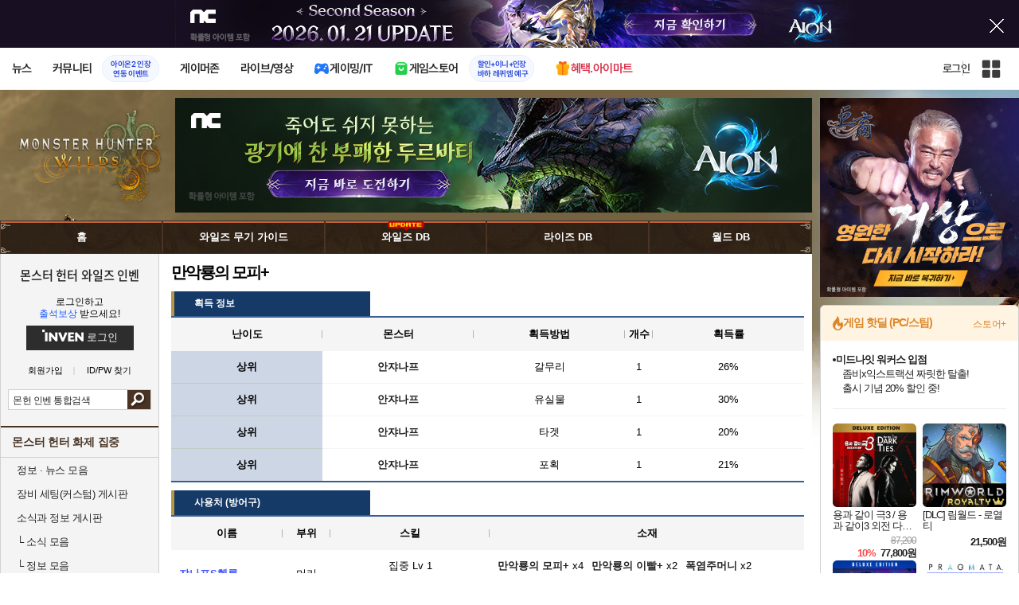

--- FILE ---
content_type: text/html; charset=UTF-8
request_url: https://mhf.inven.co.kr/dataninfo/mhr/item/?code=%EB%A7%8C%EC%95%85%EB%A3%A1%EC%9D%98%EB%AA%A8%ED%94%BC%2B
body_size: 35858
content:
<!DOCTYPE html>
<html lang="ko">
<head>
    <meta http-equiv="content-type" content="text/html; charset=utf-8" />
<meta http-equiv="X-UA-Compatible" content="IE=EDGE" />
<meta name="keywords" content="몬스터 헌터 와일즈,라이즈,월드,몬스터헌터4,몬헌 와일즈,몬헌 라이즈,몬헌 월드,몬헌4,만악룡의 모피+" />
<meta name="description" content="몬스터 헌터 와일즈, 라이즈, 월드 커뮤니티 사이트" />
<meta name="naver-site-verification" content="3a508505e9bf09f6b8b7abe782e34f3cc895eb65"/>
<meta name="inven-site" content="mhf"/>
<meta name="inven-sitename" content="몬스터 헌터 와일즈"/>
<meta property="og:title" content="만악룡의 모피+ - 라이즈 소재 DB - 몬스터헌터 인벤" />
<meta property="og:type" content="website" />
<meta property="og:description" content="몬스터 헌터 와일즈, 라이즈, 월드 커뮤니티 사이트" />
<meta id="inven-verification" name="inven-verification" content="xG9znLmuz3MJpTtljVycyw=="/>
<title>만악룡의 모피+ - 라이즈 소재 DB - 몬스터헌터 인벤</title>
<link rel="stylesheet" type="text/css" href="https://www.inven.co.kr/common/lib/style/dist/quicklink.css?v=1dee7d958aa539aea02b3edd4cd1e426a"/>
<link rel="stylesheet" type="text/css" href="https://www.inven.co.kr/common/lib/style/ad.css?v=012776c0701598d46a2eef00d7d193d1a"/>
<script type="text/javascript"  src="https://www.inven.co.kr/common/lib/js/framework/jquery-1.7.2.min_new.js?v=20130113a"></script>
<script type="text/javascript"  src="https://www.inven.co.kr/common/lib/js/common_new.js?v=bd68b4c5322bea61d1af0ca42dbf8af4"></script>
<script type="text/javascript"  src="https://www.inven.co.kr/common/lib/js/html_new.js"></script>
<script type="text/javascript"  src="https://www.inven.co.kr/common/lib/js/layer.js?v=20220518"></script>
<script type="text/javascript"  src="https://www.inven.co.kr/common/lib/js/xml_new.js?v=200117a"></script>
<script type="text/javascript"  src="https://www.inven.co.kr/common/lib/js/booster.js"></script>
<script type="text/javascript"  src="https://www.inven.co.kr/common/lib/js/browser.js?v=20200615"></script>
<script type="text/javascript"  src="https://www.inven.co.kr/common/lib/js/quicklink.js?v=7bda815c50c418facc1332a6df6cee99"></script>
<script type="text/javascript"  src="https://www.inven.co.kr/common/lib/js/zicf.js?v=51c89a7640575eee7329fcc3e5d3ec0f"></script>
<script type="text/javascript"  src="https://www.inven.co.kr/common/dataninfo/lib/js/tooltip.js?v=20250612a"></script>
<!--[if lte IE 9]><script src="https://www.inven.co.kr/common/lib/js/framework/html5shiv.js"></script><![endif]-->
<script>(function(w,d,s,l,i){w[l]=w[l]||[];w[l].push({'gtm.start':
new Date().getTime(),event:'gtm.js'});var f=d.getElementsByTagName(s)[0],
j=d.createElement(s),dl=l!='dataLayer'?'&l='+l:'';j.async=true;j.src=
'https://www.googletagmanager.com/gtm.js?id='+i+dl;f.parentNode.insertBefore(j,f);
})(window,document,'script','dataLayer','GTM-PXPMBT3V');</script><link rel="stylesheet" type="text/css" href="https://www.inven.co.kr/sitebuilder/lib/style/dist/commu_style.css?v=89acb59218cbafae0361ef05d237b316a"/>
<link rel="stylesheet" type="text/css" href="https://www.inven.co.kr/ibuilder/lib/style/dist/ibuilder_renew.css?v=ebb9d3084fbe1ee26a3c806e09cec8a2a"/>
<link rel="stylesheet" type="text/css" href="https://www.inven.co.kr/common/lib/style/event_popup.css?v=20210608aa"/>
<link rel="stylesheet" type="text/css" href="https://www.inven.co.kr/mhf/lib/style/dist/commu_style.css?v=14695891ad2adc1695683db4bfd65aaea"/>
<link rel="stylesheet" type="text/css" href="https://www.inven.co.kr/common/lib/style/framework/swiper-bundle.8.4.6.min.css"/>
<script type="text/javascript"  src="https://www.inven.co.kr/common/lib/js/floatstatic.js?v=20210608a"></script>
<script type="text/javascript"  src="https://www.inven.co.kr/common/lib/js/location.js?v=20210608a"></script>
<script type="text/javascript"  src="https://www.inven.co.kr/mhf/lib/js/common.js?v=bffcf3463a7fb2fd238fa0ef828e6467"></script>
<script type="text/javascript"  src="https://www.inven.co.kr/common/lib/js/framework/swiper-bundle.8.4.6.min.js"></script>
<script type="text/javascript"  src="https://www.inven.co.kr/common/lib/js/a1mediation.js?v=46641779d557792c15991671e8503f3c"></script>
<script type="text/javascript"  src="https://www.inven.co.kr/mhf/lib/js/heatmap.plugin.js"></script>
<script type="text/javascript"  src="https://www.inven.co.kr/common/lib/js/heatmap.js?v=de3a132605348167c4fab9c942f1caf2"></script>
<script type="text/javascript"  src="https://www.inven.co.kr/mhf/lib/js/mhr/db_item.js?v=7d777bf4d66cb2bbc8f040eff1eceb8f"></script>
<link rel="stylesheet" type="text/css" href="https://www.inven.co.kr/mhf/lib/style/mhr/db_common.css?v=250902aa"/>
<link rel="stylesheet" type="text/css" href="https://www.inven.co.kr/mhf/lib/style/mhr/db_item.css?v=250902aa"/>
<link rel="icon" href="https://static.inven.co.kr/image_2011/favicon_48x48.png?v=2" sizes="48x48">
<link rel="icon" href="https://static.inven.co.kr/image_2011/favicon_192x192.png?v=2" sizes="192x192">	
</head>
<body class="styler-community has-leftmenu has-right pt-sub pt-dataninfo">
    <div id="topslideAd" class="topslideAd"></div>
<script>INVEN.Ad.showTopSky('mhf');</script>

<aside>
    <header role="banner" class="headmenu-full community-header">
        <div class="header-nav">
    <div id="common-headmenu-full">
                    <div class="logo-wrap">
                <a href="http://www.inven.co.kr" class="logo">
                    <svg xmlns="http://www.w3.org/2000/svg" width="92" height="29" viewBox="0 0 92 29" fill="none">
                        <g clip-path="url(#clip0_3178_3122)">
                            <path d="M11.8198 27.5978H6.38672V7.44531H11.8198V27.5978Z" fill="#A80000"/>
                            <path d="M28.8213 7.52807L28.9133 18.6191L18.5361 7.16016L15.0254 8.36867V27.6805H20.1244L20.0324 16.6528L30.4386 28.0168L33.9203 26.7961V7.52807H28.8213Z" fill="#BF0404"/>
                            <path d="M45.9415 19.7058L40.9055 7.14062L35.4941 8.34426L43.622 27.6927H47.8349L55.9967 8.34426L51.043 7.14062L45.9415 19.7058Z" fill="#BF0404"/>
                            <path d="M62.8441 23.4412V19.2334H69.5265V15.3008H62.8441V11.6753H70.2892V7.52832H57.5635V27.6783H70.6984L71.6015 23.4412H62.8441Z" fill="#BF0404"/>
                            <path d="M86.9033 7.52807L86.9953 18.6191L76.6181 7.16016L73.1074 8.36867V27.6805H78.204L78.112 16.6528L88.5206 28.0168L91.9999 26.7961V7.52807H86.9033Z" fill="#BF0404"/>
                            <path d="M5.45734 0.983398H0V6.47531H5.45734V0.983398Z" fill="#FFB700"/>
                        </g>
                        <defs>
                            <clipPath id="clip0_3178_3122">
                                <rect width="92" height="27.0332" fill="white" transform="translate(0 0.983398)"/>
                            </clipPath>
                        </defs>
                    </svg>
                </a>
            </div>
            
        <nav class="menu-wrap">
            <ul class="main-menu-list">
                                                <li>
                                                    <a href="https://www.inven.co.kr/webzine/news/" target="_self" class="main-menu">
                                                                                                                    <span data-title="뉴스" class="link-title">뉴스</span>
                            </a>                        
                                                    <!-- Sub Menu -->
                            <div class="sub-menu-wrap">
                                                                <div class="sub-menu-row">
                                        <ul class="sub-menu-list items-row-3">
                                                                                                <li>
                                                                                                                            <a href="https://www.inven.co.kr/" target="_blank" class="sub-menu">
                                                                                                                                                                                                <span class="commu-img"><img src="https://upload3.inven.co.kr/upload/2025/12/03/bbs/i1505462875.png" alt></span>
                                                                                                                                <span data-title="웹진메인" class="link-title">웹진메인</span>
                                                            </a>                                                        </li>
                                                                                                        <li>
                                                                                                                            <a href="https://www.inven.co.kr/webzine/news/" target="_blank" class="sub-menu">
                                                                                                                                                                                                <span class="commu-img"><img src="https://upload3.inven.co.kr/upload/2025/12/03/bbs/i1422873409.png" alt></span>
                                                                                                                                <span data-title="전체뉴스" class="link-title">전체뉴스</span>
                                                            </a>                                                        </li>
                                                                                                        <li>
                                                                                                                            <a href="https://www.inven.co.kr/webzine/news/?hotnews=1" target="_blank" class="sub-menu">
                                                                                                                                                                                                <span class="commu-img"><img src="https://upload3.inven.co.kr/upload/2025/11/26/bbs/i1939929102.png" alt></span>
                                                                                                                                <span data-title="주요뉴스" class="link-title" style="color:#0185C8;">주요뉴스</span>
                                                            </a>                                                        </li>
                                                                                                        <li>
                                                                                                                            <a href="https://www.inven.co.kr/webzine/news/?sclass=12&platform=gamereview" target="_blank" class="sub-menu">
                                                                                                                                                                                                <span class="commu-img"><img src="https://upload3.inven.co.kr/upload/2025/12/02/bbs/i1439255568.png" alt></span>
                                                                                                                                <span data-title="리뷰" class="link-title" style="color:#0185C8;">리뷰</span>
                                                            </a>                                                        </li>
                                                                                                        <li>
                                                                                                                            <a href="https://www.inven.co.kr/webzine/news/?sclass=11" target="_blank" class="sub-menu">
                                                                                                                                                                                                <span class="commu-img"><img src="https://upload3.inven.co.kr/upload/2025/09/12/bbs/i1820737418.png" alt></span>
                                                                                                                                <span data-title="체험기" class="link-title">체험기</span>
                                                            </a>                                                        </li>
                                                                                                        <li>
                                                                                                                            <a href="https://www.inven.co.kr/webzine/news/?sclass=24" target="_blank" class="sub-menu">
                                                                                                                                                                                                <span class="commu-img"><img src="https://upload3.inven.co.kr/upload/2025/09/12/bbs/i1232519163.png" alt></span>
                                                                                                                                <span data-title="칼럼" class="link-title">칼럼</span>
                                                            </a>                                                        </li>
                                                                                                        <li>
                                                                                                                            <a href="https://www.inven.co.kr/webzine/news/?sclass=25" target="_blank" class="sub-menu">
                                                                                                                                                                                                <span class="commu-img"><img src="https://upload3.inven.co.kr/upload/2025/09/12/bbs/i1663695295.png" alt></span>
                                                                                                                                <span data-title="기획" class="link-title">기획</span>
                                                            </a>                                                        </li>
                                                                                                        <li>
                                                                                                                            <a href="https://www.inven.co.kr/webzine/news/?sclass=17" target="_blank" class="sub-menu">
                                                                                                                                                                                                <span class="commu-img"><img src="https://upload3.inven.co.kr/upload/2025/09/12/bbs/i1614166773.png" alt></span>
                                                                                                                                <span data-title="인터뷰" class="link-title">인터뷰</span>
                                                            </a>                                                        </li>
                                                                                                        <li>
                                                                                                                            <a href="https://www.inven.co.kr/webzine/gameshow/" target="_blank" class="sub-menu">
                                                                                                                                                                                                <span class="commu-img"><img src="https://upload3.inven.co.kr/upload/2025/09/12/bbs/i1784534063.png" alt></span>
                                                                                                                                <span data-title="특별취재" class="link-title">특별취재</span>
                                                            </a>                                                        </li>
                                                                                                        <li>
                                                                                                                            <a href="https://www.inven.co.kr/webzine/news/?hotnews=4" target="_blank" class="sub-menu">
                                                                                                                                                                                                <span class="commu-img"><img src="https://upload3.inven.co.kr/upload/2025/09/12/bbs/i1218243556.png" alt></span>
                                                                                                                                <span data-title="e스포츠" class="link-title">e스포츠</span>
                                                            </a>                                                        </li>
                                                                                                        <li>
                                                                                                                            <a href="https://www.inven.co.kr/webzine/news/?sclass=1" target="_blank" class="sub-menu">
                                                                                                                                                                                                <span class="commu-img"><img src="https://upload3.inven.co.kr/upload/2025/09/12/bbs/i1677472605.png" alt></span>
                                                                                                                                <span data-title="영상" class="link-title">영상</span>
                                                            </a>                                                        </li>
                                                                                                        <li>
                                                                                                                            <a href="https://www.inven.co.kr/webzine/news/?sclass=26" target="_blank" class="sub-menu">
                                                                                                                                                                                                <span class="commu-img"><img src="https://upload3.inven.co.kr/upload/2025/09/12/bbs/i1475938537.png" alt></span>
                                                                                                                                <span data-title="순위분석" class="link-title">순위분석</span>
                                                            </a>                                                        </li>
                                                                                                        <li>
                                                                                                                            <a href="https://www.inven.co.kr/webzine/news/?sclass=32" target="_blank" class="sub-menu">
                                                                                                                                                                                                <span class="commu-img"><img src="https://upload3.inven.co.kr/upload/2025/09/12/bbs/i1214362243.png" alt></span>
                                                                                                                                <span data-title="포토" class="link-title">포토</span>
                                                            </a>                                                        </li>
                                                                                                        <li>
                                                                                                                            <a href="https://www.inven.co.kr/webzine/news/?sclass=12&site=it&iskin=webzine" target="_blank" class="sub-menu">
                                                                                                                                                                                                <span class="commu-img"><img src="https://upload3.inven.co.kr/upload/2025/09/12/bbs/i1792559446.png" alt></span>
                                                                                                                                <span data-title="HW리뷰" class="link-title">HW리뷰</span>
                                                            </a>                                                        </li>
                                                                                        </ul>
                                    </div>
                                                            </div>
                                                            </li>
                                                <li>
                                                    <div class="main-menu">
                                                                                                                    <span data-title="커뮤니티" class="link-title">커뮤니티</span>
                            </div>                                                            <a href="https://www.inven.co.kr/board/aion2/6388/72868" target="_blank" class="promotion-wrap" style="border-color:#E6EEFE;background-color:#F5F9FF;">
                                                                                                    <span data-title="아이온2 인장연동 이벤트" class="promo-txt" style="color:#1E3DD7;">아이온2 인장<br>연동 이벤트</span>
                                </a>
                                                    <!-- Sub Menu -->
                            <div class="sub-menu-wrap">
                                                                    <div class="sub-menu-row">
                                            <span class="sub-menu-cate">
                                                                                                    <span class="cate-group">주요 커뮤니티</span>
                                                                                                                                                    <img src="https://upload3.inven.co.kr/upload/2025/08/08/bbs/i1286048448.png" alt>
                                                                                            </span>
                                            <ul class="sub-menu-list items-row-3">
                                                                                                    <li>
                                                                                                                            <a href="https://lineageclassic.inven.co.kr/" target="_blank" class="sub-menu">
                                                                                                                                                                                        <span class="commu-img"><img src="https://upload3.inven.co.kr/upload/2026/01/08/bbs/i1722910142.jpg" alt></span>
                                                                                                                            <span data-title="리니지 클래식" class="link-title">리니지 클래식</span>
                                                            </a>                                                        </li>
                                                                                                            <li>
                                                                                                                            <a href="https://aion2.inven.co.kr/" target="_blank" class="sub-menu">
                                                                                                                                                                                        <span class="commu-img"><img src="https://upload3.inven.co.kr/upload/2025/09/12/bbs/i1352248969.png" alt></span>
                                                                                                                            <span data-title="아이온2" class="link-title">아이온2</span>
                                                            </a>                                                        </li>
                                                                                                            <li>
                                                                                                                            <a href="https://arcraiders.inven.co.kr/" target="_blank" class="sub-menu">
                                                                                                                                                                                        <span class="commu-img"><img src="https://upload3.inven.co.kr/upload/2025/10/17/bbs/i1838681717.gif" alt></span>
                                                                                                                            <span data-title="아크 레이더스" class="link-title">아크 레이더스</span>
                                                            </a>                                                        </li>
                                                                                                            <li>
                                                                                                                            <a href="https://lostark.inven.co.kr" target="_blank" class="sub-menu">
                                                                                                                                                                                        <span class="commu-img"><img src="https://upload3.inven.co.kr/upload/2025/09/12/bbs/i1820537175.png" alt></span>
                                                                                                                            <span data-title="로스트아크" class="link-title">로스트아크</span>
                                                            </a>                                                        </li>
                                                                                                            <li>
                                                                                                                            <a href="https://maple.inven.co.kr" target="_blank" class="sub-menu">
                                                                                                                                                                                        <span class="commu-img"><img src="https://upload3.inven.co.kr/upload/2025/09/12/bbs/i1406573427.png" alt></span>
                                                                                                                            <span data-title="메이플스토리" class="link-title">메이플스토리</span>
                                                            </a>                                                        </li>
                                                                                                            <li>
                                                                                                                            <a href="https://fconline.inven.co.kr/" target="_blank" class="sub-menu">
                                                                                                                                                                                        <span class="commu-img"><img src="https://upload3.inven.co.kr/upload/2025/09/12/bbs/i1864285581.png" alt></span>
                                                                                                                            <span data-title="FC온라인" class="link-title">FC온라인</span>
                                                            </a>                                                        </li>
                                                                                                            <li>
                                                                                                                            <a href="https://wow.inven.co.kr/" target="_blank" class="sub-menu">
                                                                                                                                                                                        <span class="commu-img"><img src="https://upload3.inven.co.kr/upload/2026/01/08/bbs/i1323658423.jpg" alt></span>
                                                                                                                            <span data-title="WoW" class="link-title">WoW</span>
                                                            </a>                                                        </li>
                                                                                                            <li>
                                                                                                                            <a href="https://dia4.inven.co.kr/" target="_blank" class="sub-menu">
                                                                                                                                                                                        <span class="commu-img"><img src="https://upload3.inven.co.kr/upload/2025/12/16/bbs/i1879466820.jpg" alt></span>
                                                                                                                            <span data-title="디아블로4" class="link-title">디아블로4</span>
                                                            </a>                                                        </li>
                                                                                                            <li>
                                                                                                                            <a href="https://dia2.inven.co.kr/" target="_blank" class="sub-menu">
                                                                                                                                                                                        <span class="commu-img"><img src="https://upload3.inven.co.kr/upload/2026/01/08/bbs/i1808491387.jpg" alt></span>
                                                                                                                            <span data-title="디아블로2" class="link-title">디아블로2</span>
                                                            </a>                                                        </li>
                                                                                                            <li>
                                                                                                                            <a href="https://lol.inven.co.kr/" target="_blank" class="sub-menu">
                                                                                                                                                                                        <span class="commu-img"><img src="https://upload3.inven.co.kr/upload/2025/09/12/bbs/i1655327289.png" alt></span>
                                                                                                                            <span data-title="LoL" class="link-title">LoL</span>
                                                            </a>                                                        </li>
                                                                                                            <li>
                                                                                                                            <a href="https://lineagem.inven.co.kr" target="_blank" class="sub-menu">
                                                                                                                                                                                        <span class="commu-img"><img src="https://upload3.inven.co.kr/upload/2025/09/12/bbs/i1210350798.png" alt></span>
                                                                                                                            <span data-title="리니지M" class="link-title">리니지M</span>
                                                            </a>                                                        </li>
                                                                                                            <li>
                                                                                                                            <a href="https://black.inven.co.kr" target="_blank" class="sub-menu">
                                                                                                                                                                                        <span class="commu-img"><img src="https://upload3.inven.co.kr/upload/2025/09/12/bbs/i1806485993.png" alt></span>
                                                                                                                            <span data-title="검은사막" class="link-title">검은사막</span>
                                                            </a>                                                        </li>
                                                                                                </ul>
                                        </div>
                                                                        <div class="sub-menu-row">
                                            <span class="sub-menu-cate">
                                                                                                    <span class="cate-group">주요 팟벤</span>
                                                                                                                                                    <img src="https://upload3.inven.co.kr/upload/2025/08/08/bbs/i1919277283.png" alt>
                                                                                            </span>
                                            <ul class="sub-menu-list items-row-3">
                                                                                                    <li>
                                                                                                                            <a href="https://party.inven.co.kr/" target="_blank" class="sub-menu">
                                                                                                                                                                                        <span class="commu-img"><img src="https://upload3.inven.co.kr/upload/2025/09/12/bbs/i1908341326.png" alt></span>
                                                                                                                            <span data-title="팟벤 홈" class="link-title">팟벤 홈</span>
                                                            </a>                                                        </li>
                                                                                                            <li>
                                                                                                                            <a href="https://party.inven.co.kr/chzzk" target="_blank" class="sub-menu">
                                                                                                                                                                                        <span class="commu-img"><img src="https://upload3.inven.co.kr/upload/2025/09/12/bbs/i1139529950.png" alt></span>
                                                                                                                            <span data-title="치지직" class="link-title">치지직</span>
                                                            </a>                                                        </li>
                                                                                                            <li>
                                                                                                                            <a href="https://party.inven.co.kr/newgame" target="_blank" class="sub-menu">
                                                                                                                                                                                        <span class="commu-img"><img src="https://upload3.inven.co.kr/upload/2025/09/12/bbs/i1614661173.png" alt></span>
                                                                                                                            <span data-title="해외게임정보" class="link-title">해외게임정보</span>
                                                            </a>                                                        </li>
                                                                                                            <li>
                                                                                                                            <a href="https://party.inven.co.kr/car" target="_blank" class="sub-menu">
                                                                                                                                                                                        <span class="commu-img"><img src="https://upload3.inven.co.kr/upload/2025/09/12/bbs/i1591513674.png" alt></span>
                                                                                                                            <span data-title="차벤" class="link-title">차벤</span>
                                                            </a>                                                        </li>
                                                                                                            <li>
                                                                                                                            <a href="https://party.inven.co.kr/travel" target="_blank" class="sub-menu">
                                                                                                                                                                                        <span class="commu-img"><img src="https://upload3.inven.co.kr/upload/2025/09/12/bbs/i1120472931.png" alt></span>
                                                                                                                            <span data-title="여행" class="link-title">여행</span>
                                                            </a>                                                        </li>
                                                                                                            <li>
                                                                                                                            <a href="https://party.inven.co.kr/girlgroup" target="_blank" class="sub-menu">
                                                                                                                                                                                        <span class="commu-img"><img src="https://upload3.inven.co.kr/upload/2025/09/12/bbs/i1327979088.png" alt></span>
                                                                                                                            <span data-title="걸그룹" class="link-title">걸그룹</span>
                                                            </a>                                                        </li>
                                                                                                            <li>
                                                                                                                            <a href="https://party.inven.co.kr/wherewindsmeet" target="_blank" class="sub-menu">
                                                                                                                                                                                        <span class="commu-img"><img src="https://upload3.inven.co.kr/upload/2026/01/13/bbs/i1864856021.jpg" alt></span>
                                                                                                                            <span data-title="연운" class="link-title">연운</span>
                                                            </a>                                                        </li>
                                                                                                            <li>
                                                                                                                            <a href="https://party.inven.co.kr/fm" target="_blank" class="sub-menu">
                                                                                                                                                                                        <span class="commu-img"><img src="https://upload3.inven.co.kr/upload/2026/01/13/bbs/i1971569824.jpg" alt></span>
                                                                                                                            <span data-title="풋볼 매니저" class="link-title">풋볼 매니저</span>
                                                            </a>                                                        </li>
                                                                                                            <li>
                                                                                                                            <a href="https://party.inven.co.kr/vrising" target="_self" class="sub-menu">
                                                                                                                                                                                        <span class="commu-img"><img src="https://upload3.inven.co.kr/upload/2026/01/13/bbs/i1566352919.jpg" alt></span>
                                                                                                                            <span data-title="V라이징" class="link-title">V라이징</span>
                                                            </a>                                                        </li>
                                                                                                </ul>
                                        </div>
                                                            </div>
                                                            </li>
                                                <li>
                                                    <a href="https://www.inven.co.kr/webzine/zone/gamer/" target="_self" class="main-menu">
                                                                                                                    <span data-title="게이머존" class="link-title">게이머존</span>
                            </a>                        
                                                            </li>
                                                <li>
                                                    <a href="https://www.inven.co.kr/webzine/live/" target="_self" class="main-menu">
                                                                                                                    <span data-title="라이브/영상" class="link-title">라이브/영상</span>
                            </a>                        
                                                            </li>
                                                <li>
                                                    <a href="https://it.inven.co.kr/" target="_self" class="main-menu ic-type">
                                                                                                                        <img src="https://upload3.inven.co.kr/upload/2025/09/11/bbs/i1559195818.png" alt>
                                                                <span data-title="게이밍/IT" class="link-title">게이밍/IT</span>
                            </a>                        
                                                    <!-- Sub Menu -->
                            <div class="sub-menu-wrap">
                                                                <div class="sub-menu-row">
                                        <ul class="sub-menu-list items-row-1">
                                                                                                <li>
                                                                                                                            <a href="https://it.inven.co.kr/" target="_blank" class="sub-menu">
                                                                                                                                                                                                <span class="commu-img"><img src="https://upload3.inven.co.kr/upload/2025/09/12/bbs/i1331926898.png" alt></span>
                                                                                                                                <span data-title="IT 인벤" class="link-title">IT 인벤</span>
                                                            </a>                                                        </li>
                                                                                                        <li>
                                                                                                                            <a href="https://omen.inven.co.kr/" target="_blank" class="sub-menu">
                                                                                                                                                                                                <span class="commu-img"><img src="https://upload3.inven.co.kr/upload/2025/09/12/bbs/i1857442427.png" alt></span>
                                                                                                                                <span data-title="HP OMEN" class="link-title">HP OMEN</span>
                                                            </a>                                                        </li>
                                                                                                        <li>
                                                                                                                            <a href="https://legion.inven.co.kr/" target="_blank" class="sub-menu">
                                                                                                                                                                                                <span class="commu-img"><img src="https://upload3.inven.co.kr/upload/2025/09/12/bbs/i1309419522.png" alt></span>
                                                                                                                                <span data-title="레노버 리전" class="link-title">레노버 리전</span>
                                                            </a>                                                        </li>
                                                                                        </ul>
                                    </div>
                                                            </div>
                                                            </li>
                                                <li>
                                                    <a href="https://www.inven.co.kr/webzine/invengames/" target="_self" class="main-menu ic-type">
                                                                                                                        <img src="https://upload3.inven.co.kr/upload/2025/08/08/bbs/i1568416619.png" alt>
                                                                <span data-title="게임스토어" class="link-title">게임스토어</span>
                            </a>                                                            <a href="https://mkt.shopping.naver.com/link/697966da552d726ee8f63966" target="_blank" class="promotion-wrap" style="border-color:#E6EEFE;background-color:#F5F9FF;">
                                                                                                    <span data-title="할인+이니+인장바하 레퀴엠 예구" class="promo-txt" style="color:#1E3DD7;">할인+이니+인장<br>바하 레퀴엠 예구</span>
                                </a>
                                                            </li>
                                                <li>
                                                    <a href="https://imart.inven.co.kr" target="_self" class="main-menu ic-type">
                                                                                                                        <img src="https://upload3.inven.co.kr/upload/2025/08/08/bbs/i1371067590.png" alt>
                                                                <span data-title="혜택.아이마트" class="link-title" style="color:#D83049;">혜택.아이마트</span>
                            </a>                        
                                                            </li>
                        </ul>
        </nav>
        
        <div class="util-wrap">
                            <div class="logout-wrap">
                    <button type="button" class="btn-login" onclick="login();">로그인</button>
                                            <a href="https://m.inven.co.kr/mhf" class="btn-device-toggle" target="_self" title="모바일 인벤">
                            <span class="is-blind">모바일 전환 버튼</span>
                        </a>
                                    </div>
                        
            <button class="btn-all" title="인벤 전체 사이트맵" id="header-sitemap-btn" onclick="INVEN.quickLink.toggle();" data-heatmap-group="module" data-heatmap-group-target="self">
                <span class="is-blind">인벤 전체 사이트맵</span>
            </button>
        </div>
    </div>

    <script>
        document.addEventListener("DOMContentLoaded", function(){
            const HeaderElement = document.querySelector('header.headmenu-full');

            // show submenu on hover
            const menuItems = document.querySelectorAll('#common-headmenu-full .main-menu-list > li');
            let currentOpenMenu = null;

            // user profile
            const btnUserInfo = document.querySelector('#header-userinfo');
            const userInfoPopup = document.querySelector('.user-info-popup');

            // bookmark
            const btnBookmark = document.querySelector('#header-bookmark');
            const bookmarkIndexClass = 'bookmark-index';

            // scroll and bookmark
            let isHeaderScrolled = false;
            let isBookmarkIndexed = false; // flag
            let scrollTimer = null;
            
            if (menuItems.length > 0) {
                menuItems.forEach(item => {
                    const subMenu = item.querySelector('.sub-menu-wrap');
                    if (!subMenu) return;
                    let menuTimeoutId = null;
                    let isOpen = false;
                    item.addEventListener('mouseenter', function () {
                        if (currentOpenMenu && currentOpenMenu !== item) {
                            const prevSubMenu = currentOpenMenu.querySelector('.sub-menu-wrap');
                            if (prevSubMenu) {
                                prevSubMenu.classList.remove('on');
                            }
                        }
                        if (menuTimeoutId) {
                            clearTimeout(menuTimeoutId);
                            menuTimeoutId = null;
                        }
                        if (!isOpen) {
                            subMenu.classList.add('on');
                            isOpen = true;
                            currentOpenMenu = item;
                        }
                    });
                    
                    item.addEventListener('mouseleave', function () {
                        if (isOpen && !menuTimeoutId) {
                            menuTimeoutId = setTimeout(() => {
                                subMenu.classList.remove('on');
                                isOpen = false;
                                if (currentOpenMenu === item) {
                                    currentOpenMenu = null; // 현재 열린 메뉴 해제
                                }
                                menuTimeoutId = null;
                            }, 200);
                        }
                    });
                });
            }

            const profilePopup = () => {
                btnUserInfo.classList.toggle('on');
                userInfoPopup.classList.toggle('on');
                // bookmark popup close
                const bookmark = document.getElementById('invenBookmark');
                const bookmarkAdder = document.getElementById('invenBookmarkForm');
                const webzineProfileBookmark = document.getElementById('login-bookmark'); // webzine 기존 프로필 영역

                if (bookmark?.style.display === 'inline') {
                    bookmark.style.display = 'none';
                    if (bookmark.classList.contains(bookmarkIndexClass)) {
                        bookmark.classList.remove(bookmarkIndexClass);
                    }
                }
                if (bookmarkAdder) {
                    bookmarkAdder.remove();
                }
                if (webzineProfileBookmark?.classList.contains('on')) {
                    webzineProfileBookmark.classList.remove('on');
                }
            };

            // profile on click
            if (btnUserInfo && userInfoPopup) {
                btnUserInfo.addEventListener('click', function(e) {
                    profilePopup();
                });
            }

            // bookmark on click
            if (btnBookmark) {
                btnBookmark.addEventListener('click', function(e) {
                    INVEN.invenBookmark.openBookmark(btnBookmark, 'w-193', 's+6', true);
                    if (btnUserInfo.classList.contains('on')) {
                        btnUserInfo.classList.remove('on');
                        userInfoPopup.classList.remove('on');
                    } else {
                        isBookmarkIndexed = false;
                    }
                });
            }

            // scroll event for header and bookmark
            window.addEventListener('scroll', () => {
                if (scrollTimer) return;

                scrollTimer = setTimeout(() => {
                    const bookmarkPopup = document.querySelector('#invenBookmark');
                    if (btnUserInfo && userInfoPopup && btnUserInfo.classList.contains('on')) {
                        profilePopup();
                    }

                    // 헤더 box-shadow 클래스
                    const isScrolled = window.scrollY > 0;
                    if (HeaderElement && isScrolled !== isHeaderScrolled) {
                        HeaderElement.classList.toggle('scrolled', isScrolled);
                        isHeaderScrolled = isScrolled;
                    }

                    // 북마크 z-index
                    const showBookmark = bookmarkPopup && bookmarkPopup.style.display === 'inline';
                    if (!showBookmark) {
                        if (isBookmarkIndexed) {
                            isBookmarkIndexed = false;
                        }
                        scrollTimer = null;
                        return;
                    }

                    const shouldAddIndex = isScrolled && showBookmark;
                    if (shouldAddIndex !== isBookmarkIndexed) {
                        if (shouldAddIndex) {
                            bookmarkPopup.classList.add(bookmarkIndexClass);
                            isBookmarkIndexed = true;
                        } else {
                            bookmarkPopup.classList.remove(bookmarkIndexClass);
                            isBookmarkIndexed = false;
                        }
                    }
                    scrollTimer = null;
                }, 16);
            });

            /**
             * header menu click tracking
             */
            (() => {
                const site = document.querySelector('meta[name="inven-site"]')?.content ?? null;
                const mainMenuList = document.querySelector('#common-headmenu-full ul.main-menu-list');

                if (!mainMenuList?.children.length) return;

                const getMenuType = (link) => {
                    const classList = link.classList;
                    return classList.contains('main-menu') ? 'main' :
                           classList.contains('sub-menu') ? 'sub' :
                           classList.contains('promotion-wrap') ? 'promotion' :
                           classList.contains('cate-group') ? 'group' : 'other';
                };

                const extractMenuData = (link) => {
                    const parentMainLi = link.closest('.main-menu-list > li');
                    
                    // Parent main menu (group or sub)
                    const parentMain = link.classList.contains('main-menu') ? null : (() => {
                        const parentMainElement = parentMainLi?.querySelector('.main-menu');
                        const isParentImgType = parentMainElement?.classList.contains('img-type');
                        return {
                            type: isParentImgType ? 'image' : 'text',
                            value: isParentImgType ? parentMainElement?.querySelector('img')?.src ?? null : parentMainElement?.querySelector('.link-title')?.getAttribute('data-title') ?? null
                        };
                    })();
                    // parent group menu (only for sub-menu)
                    const parentGroup = link.classList.contains('cate-group') ? null : link.closest('.sub-menu-row')?.querySelector('.cate-group')?.getAttribute('data-title') ?? null;

                    // click target type (text or image)
                    const isImgType = link.classList.contains('main-menu') && link.classList.contains('img-type');
                    const imgSrc = isImgType && link.querySelector('img')?.src;
                    const imgFileName = imgSrc ? imgSrc.split('/').pop().split('.')[0] : 'empty';
                    const menuType = getMenuType(link);

                    return {
                        site,
                        menuType: menuType,
                        target: {
                            type: isImgType ? 'image' : 'text',
                            value: isImgType ? imgFileName : (link.querySelector('[data-title]')?.getAttribute('data-title') || link.textContent?.trim() || 'empty')
                        },
                        mainImageSrc: menuType === 'main' && isImgType ? imgSrc : '',
                        parentMain,
                        parentGroup
                    };
                };

                const generateHash = async (data, secretKey) => {
                    const encoder = new TextEncoder();
                    const dataBuffer = encoder.encode(data + secretKey);
                    const hashBuffer = await crypto.subtle.digest('SHA-256', dataBuffer);
                    const hashArray = Array.from(new Uint8Array(hashBuffer));
                    return hashArray.map(b => b.toString(16).padStart(2, '0')).join('');
                };

                const trackMenuClick = async (data) => {
                    try {
                        // console.log(data);
                        const encodeData = btoa(encodeURIComponent(JSON.stringify(data)));
                        let timestamp;
                        try {
                            if (typeof Intl !== 'undefined' && Intl.DateTimeFormat) {
                                const kstTime = new Date().toLocaleString("en-US", {timeZone: "Asia/Seoul"});
                                timestamp = new Date(kstTime).getTime();
                            } else {
                                throw new Error('Intl API not supported');
                            }
                        } catch (e) {
                            timestamp = Date.now();
                        }

                        const url = 'https://www.inven.co.kr/api/header_tracking/interaction.php';
                        const payload = JSON.stringify({
                            timestamp: timestamp,
                            hash: await generateHash(encodeData, 'e1a8b1f24c5d3a6e7f1a2b3c4d5e6f7a'),
                            data: encodeData,
                        });


                        if (!!navigator.sendBeacon && typeof navigator.sendBeacon === 'function') {
                            navigator.sendBeacon(url, payload);
                        } else {
                            await fetch(url, { method: 'POST', headers: {'Content-Type': 'text/plain'}, body: payload});
                        }
                    } catch (error) {
                        console.warn('Tracking failed:', error);
                    }
                };

                mainMenuList.addEventListener('click', async (event) => {
                    const link = event.target.closest('a[href]');
                    if (!link) return;

                    const menuData = extractMenuData(link);
                    await trackMenuClick(menuData);
                });
            })();
        });
</script>

        </div>
    </header>
</aside>
    <div id="mhfBody" style="background: url('https://upload3.inven.co.kr/upload/2025/10/16/bbs/i1364935121.jpg') no-repeat top center;" class="bg-min-width">
                <section class="ad-both-side" id="ad-both-side">
            <script>
                document.addEventListener('DOMContentLoaded', function() {
                    if (typeof window.commuAdSideSticky == 'function') {
                        commuAdSideSticky($('.ad-both-side'), 'mhf');
                    }
                });
            </script>
        </section>
                <div class="commu-wrap">
			<section class="commu-content ad-layout">
                                <header>
                                        <h1 class="has-logo-image">
                        <a href="https://mhf.inven.co.kr">
                                                        <img src="https://upload3.inven.co.kr/upload/2025/03/11/bbs/i1551967283.png" alt="몬스터 헌터 와일즈 인벤">
                                                    </a>
                    </h1>
                                        		           <style>body.styler-webzine.has-leftmenu .commu-content>article>.sh-wrap {padding-left:200px;}</style>
		           <div class="sh-wrap" style="float:right;">
			           			                    <div class="ad-header">
				                    <script type="text/javascript">INVEN.Ad.showTop800('mhf','ad-header');</script>
			                    </div>
			            		           </div>
                                    </header>
                <nav id="commu-nav" style="background-image: url(https://upload3.inven.co.kr/upload/2025/02/20/bbs/i1608935383.jpg);">
        <ul>
                <li class="system">
                                                <a href="http://mhf.inven.co.kr/"  target="_self">
                                                                        <span class="text">홈</span>
                    </a>
                
                                    </li>
                <li class="system">
                                                <a href="#"  target="_self">
                                                                        <span class="text">와일즈 무기 가이드</span>
                    </a>
                
                                <ol class="hidden">
                                        <li><a href="https://www.inven.co.kr/webzine/news/?news=304068&site=mhf">대검</a></li>
                                        <li><a href="https://www.inven.co.kr/webzine/news/?news=303987&site=mhf">태도</a></li>
                                        <li><a href="https://www.inven.co.kr/webzine/news/?news=304176&site=mhf">한손검</a></li>
                                        <li><a href="https://www.inven.co.kr/webzine/news/?news=303874&site=mhf">쌍검</a></li>
                                        <li><a href="https://www.inven.co.kr/webzine/news/?news=303967&site=mhf">해머</a></li>
                                        <li><a href="https://www.inven.co.kr/webzine/news/?news=304494&site=mhf">수렵피리</a></li>
                                        <li><a href="https://www.inven.co.kr/webzine/news/?news=303823&site=mhf">랜스</a></li>
                                        <li><a href="https://www.inven.co.kr/webzine/news/?news=303876&site=mhf">건랜스</a></li>
                                        <li><a href="https://www.inven.co.kr/webzine/news/?news=304116&site=mhf">슬래시액스</a></li>
                                        <li><a href="https://www.inven.co.kr/webzine/news/?news=304468&site=mhf">차지액스</a></li>
                                        <li><a href="https://www.inven.co.kr/webzine/news/?news=304065&site=mhf">조충곤</a></li>
                                        <li><a href="https://www.inven.co.kr/webzine/news/?news=303948&site=mhf">라이트보우건</a></li>
                                        <li><a href="https://www.inven.co.kr/webzine/news/?news=304233&site=mhf">헤비보우건</a></li>
                                        <li><a href="https://www.inven.co.kr/webzine/news/?news=303835&site=mhf">활</a></li>
                                    </ol>
                                    </li>
                <li class="system">
                                                <a href="https://mhf.inven.co.kr/db/mhwilds/"  target=" _blank">
                                                <svg viewBox="0 0 46 12" class="svg update">
    <path class="path" d="M43,0H3C1.343,0,0,1.344,0,3v2.941c0,1.657,1.343,3,3,3h17.255L23.313,12l3.059-3.059H43c1.657,0,3-1.344,3-3V3C46,1.344,44.657,0,43,0z"></path>
    <g>
        <path class="text_path" d="M8.607,1.833v5h-6v-5h2v4h2v-4H8.607z"></path>
        <path class="text_path" d="M15.407,1.833v3h-4v2h-2v-5H15.407z M13.407,3.833v-1h-2v1H13.407z"></path>
        <path class="text_path" d="M21.207,2.833h1v3h-1v1h-5v-5h5V2.833z M20.207,2.833h-2v3h2V2.833z"></path>
        <path class="text_path" d="M29.008,1.833v5h-2v-2h-2v2h-2v-5H29.008z M27.008,3.833v-1h-2v1H27.008z"></path>
        <path class="text_path" d="M35.807,1.833v1h-2v4h-2v-4h-2v-1H35.807z"></path>
        <path class="text_path" d="M42.607,1.833v1h-4v1h4v1h-4v1h4v1h-6v-5H42.607z"></path>
    </g>
</svg>                        <span class="text">와일즈 DB</span>
                    </a>
                
                                <ol class="hidden">
                                        <li><a href="https://mhf.inven.co.kr/db/mhwilds/">통합 DB 메인</a></li>
                                        <li><a href="https://mhf.inven.co.kr/db/mhwilds/skillsimulator/">스킬 시뮬레이터</a></li>
                                        <li><a href="https://mhf.inven.co.kr/db/mhwilds/monster/">몬스터</a></li>
                                        <li><a href="https://mhf.inven.co.kr/db/mhwilds/weapon/">무기</a></li>
                                        <li><a href="https://mhf.inven.co.kr/db/mhwilds/armor/">방어구</a></li>
                                        <li><a href="https://mhf.inven.co.kr/db/mhwilds/skill/">스킬</a></li>
                                        <li><a href="https://mhf.inven.co.kr/db/mhwilds/item/">소재</a></li>
                                        <li><a href="https://mhf.inven.co.kr/db/mhwilds/charms/">호석</a></li>
                                        <li><a href="https://mhf.inven.co.kr/db/mhwilds/accessory/">장식품</a></li>
                                    </ol>
                                    </li>
                <li class="system">
                                                <a href="#"  target="_self">
                                                                        <span class="text">라이즈 DB</span>
                    </a>
                
                                <ol class="hidden">
                                        <li><a href="https://mhf.inven.co.kr/dataninfo/mhr/skillsimulator/">스킬 시뮬</a></li>
                                        <li><a href="https://mhf.inven.co.kr/dataninfo/mhr/monster/">몬스터</a></li>
                                        <li><a href="http://mhf.inven.co.kr/dataninfo/mhr/weapon/">무기</a></li>
                                        <li><a href="http://mhf.inven.co.kr/dataninfo/mhr/armor/">방어구</a></li>
                                        <li><a href="https://mhf.inven.co.kr/db/accessory/">장식품</a></li>
                                        <li><a href="https://mhf.inven.co.kr/db/skill/">스킬</a></li>
                                        <li><a href="https://mhf.inven.co.kr/dataninfo/mhr/item/">소재</a></li>
                                    </ol>
                                    </li>
                <li class="system">
                                                <a href="#"  target="_self">
                                                                        <span class="text">월드 DB</span>
                    </a>
                
                                <ol class="hidden">
                                        <li><a href="http://mhf.inven.co.kr/dataninfo/mhw/skillsimulator/">스킬 시뮬</a></li>
                                        <li><a href="http://mhf.inven.co.kr/dataninfo/mhw/monster/">몬스터</a></li>
                                        <li><a href="http://mhf.inven.co.kr/dataninfo/mhw/weapon/">무기</a></li>
                                        <li><a href="http://mhf.inven.co.kr/dataninfo/mhw/armor/">방어구</a></li>
                                        <li><a href="http://mhf.inven.co.kr/dataninfo/mhw/charms/">호석</a></li>
                                        <li><a href="http://mhf.inven.co.kr/dataninfo/mhw/accessory/">장식품</a></li>
                                        <li><a href="http://mhf.inven.co.kr/dataninfo/skill/mhw.php">스킬</a></li>
                                        <li><a href="http://mhf.inven.co.kr/dataninfo/mhw/equip/">특수장비</a></li>
                                        <li><a href="http://mhf.inven.co.kr/dataninfo/mhw/item/">소재</a></li>
                                    </ol>
                                    </li>
            </ul>
    </nav>

<script>
(function () {
    $('nav#commu-nav > ul > li').on('mouseover', function () {
        $(this).find('ol').removeClass('hidden');
    }).on('mouseout', function () {
        $(this).find('ol').addClass('hidden');
    });
})();
</script>

                <article>
                <section class="commu-left">
    <script type="text/javascript"  src="https://www.inven.co.kr/common/lib/js/outlogin.js"></script>

<div class="left-info">
    <h2>
        <a href="https://mhf.inven.co.kr/" title="메인 페이지로 이동">
            몬스터 헌터 와일즈 인벤        </a>
    </h2>

        <div class="log-out">
        <p>로그인하고<br><span class="color">출석보상</span> 받으세요!</p>
        <a href="#" onclick="login(); return false;" class="login-btn">
            로그인        </a>

                <div>
            <a href="https://member.inven.co.kr/user/pro/join" onclick="return onclickHref(event, window.INVEN.Links.signIn);">회원가입</a>
            <a href="https://member.inven.co.kr/user/scorpio/find/info" onclick="return onclickHref(event, window.INVEN.Links.findIdPw);">ID/PW 찾기</a>
        </div>
            </div>
    </div><div class="search" id="__left-search">
    <form action="https://www.inven.co.kr/search" method="GET">
        <input type="text" name="keyword" placeholder="몬헌 인벤 통합검색">
        <button type="submit">검색</button>
    </form>
</div>

<script>
(function () {
    var parent = $('#__left-search');
    var form = parent.find('form');
    var site = 'mhf';

    form.on('submit', function (e) {
		e.preventDefault();

        var self = $(this)
        var input = self.find('[name="keyword"]')
        var value = input.val().trim();
        var baseAction = form.attr('action');
	    
        if (!value.length) {
            window.alert('검색어를 입력해주세요.');
            return
        }

        baseAction += '/' + site + '/top/' + encodeURIComponent(value).replace(/%20/g, "+") + '/1';

        window.location.href = baseAction;
    });
})();
</script>
<div class="left-menu">
            
                <h3 class="" style="">몬스터 헌터 화제 집중</h3>
        <ul class="list">
            <li class="firstMenuItem"><span><a href = "https://www.inven.co.kr/webzine/news/?site=mhf"><span style="font-weight: normal;color: #222222;">정보 · 뉴스 모음</span></a></span></li><li><span><a href = "https://www.inven.co.kr/board/mhf/5398"><span style="font-weight: normal;color: #222222;">장비 세팅(커스텀) 게시판</span></a></span></li><li><span><a href = "https://www.inven.co.kr/board/mhf/3749?category=_기타"><span style="font-weight: normal;color: #222222;">소식과 정보 게시판</span></a></span></li><li><span><a href = "https://www.inven.co.kr/board/mhf/3749?category=소식"><span style="color: #222222;"><span class="sub-menu-title">└</span> 소식 모음</span></a></span></li><li><span><a href = "https://www.inven.co.kr/board/mhf/3749?category=정보"><span style="font-weight: normal;color: #222222;"><span class="sub-menu-title">└</span> 정보 모음</span></a></span></li><li><span><a target = "_blank" href = "https://party.inven.co.kr/chzzk">치지직 팟벤</a></span></li><li class="lastMenuItem"><span><a href = "https://www.inven.co.kr/board/ib/6413?iskin=mhf">SOOP 게시판</a></span></li>        </ul>
                <h3 class="" style="">몬스터 헌터 커뮤니티</h3>
        <ul class="list">
            <li class="firstMenuItem"><span><a href = "https://www.inven.co.kr/board/mhf/1754"><span style="font-weight: bold;color: #222222;">자유 게시판</span></a></span></li><li><span><a href = "https://www.inven.co.kr/board/mhf/1754?category=질문"><span style="color: #222222;"><span class="sub-menu-title">└</span> 질문과 답변</span></a></span></li><li><span><a href = "https://www.inven.co.kr/board/mhf/1757"><span style="color: #222222;">미디어 갤러리</span></a></span></li><li><span><a href = "https://www.inven.co.kr/board/mhf/1757?category=커마"><span style="color: #222222;"><span class="sub-menu-title">└</span> 커마 모음</span></a></span></li><li><span><a href = "https://www.inven.co.kr/board/mhf/1757?category=팬아트"><span style="color: #222222;"><span class="sub-menu-title">└</span> 팬아트 모음</span></a></span></li><li><span><a href = "https://www.inven.co.kr/board/mhf/1757?category=영상"><span style="color: #222222;"><span class="sub-menu-title">└</span> 영상 모음</span></a></span></li><li class="lastMenuItem"><span><a href = "https://www.inven.co.kr/board/mhf/5309"><span style="color: #222222;">파티 · 서클 게시판</span></a></span></li>        </ul>
        <div class="ad-left">
        <script type = "text/javascript">INVEN.Ad.showAdLeft('mhf');</script>
</div>



                <h3 class="" style="">공통 커뮤니티</h3>
        <ul class="list">
            <li class="firstMenuItem"><span><a href = "https://www.inven.co.kr/board/webzine/2097?iskin=mhf">오픈 이슈 갤러리</a></span></li><li><span><a href = "https://hot.inven.co.kr/">오늘의 핫벤</a></span></li><li><span><a href = "https://party.inven.co.kr/">오늘의 팟벤</a></span></li><li><span><a href = "https://www.inven.co.kr/buer"><b>AI 그림 그리기</b></a></span></li><li><span><a href = "https://www.inven.co.kr/board/it/2631?iskin=mhf">PC 견적 게시판</a></span></li><li class="folding"><span><a href = "https://www.inven.co.kr/board/webzine/2898?iskin=mhf">코스프레 갤러리</a></span></li><li class="folding"><span><a href = "https://www.inven.co.kr/board/webzine/3499?iskin=mhf">(19)무인도는 첨이지?</a></span></li><li class="folding"><span><a href = "https://www.inven.co.kr/board/it/2417?category=%EC%A3%BC%EB%B3%80%EA%B8%B0%EA%B8%B0">게이밍 주변기기</a></span></li><li class="folding"><span><a href = "https://www.inven.co.kr/board/webzine/3715?iskin=mhf">지름/개봉 갤러리</a></span></li><li class="folding"><span><a href = "https://www.inven.co.kr/board/webzine/1565?iskin=mhf">게이머 토론장</a></span></li><li class="folding"><span><a href = "https://www.inven.co.kr/board/webzine/1288?iskin=mhf">게임 추천/소감</a></span></li><li class="folding"><span><a href = "https://www.inven.co.kr/board/webzine/3558?iskin=mhf">무엇이든 물어보세요</a></span></li><li class="folding lastMenuItem"><span><a href = "https://www.inven.co.kr/board/wow/762?iskin=webzine">최근 논란중인 이야기</a></span></li><li class="bttnfolding lastMenuItem"><span><a href="javascript:void(0);" onClick="INVEN.LeftMenu.unfolding(this);"><em class="down1">더보기</em></a></span></li>        </ul>
                <h3 class="" style="">인기 팟벤</h3>
        <ul class="list">
            <li class="firstMenuItem"><span><a href = "https://party.inven.co.kr/">팟벤 바로가기</a></span></li><li><span><a href = "https://party.inven.co.kr/chzzk">치지직</a></span></li><li><span><a href = "https://party.inven.co.kr/car">차벤</a></span></li><li><span><a href = "https://party.inven.co.kr/girlgroup">걸그룹</a></span></li><li><span><a href = "https://party.inven.co.kr/cheer">치어리더</a></span></li><li><span><a href = "https://party.inven.co.kr/aniclip">애니클립</a></span></li><li><span><a href = "https://party.inven.co.kr/travel">여행</a></span></li><li><span><a href = "https://party.inven.co.kr/gametrailer">게임 영상</a></span></li><li><span><a href = "https://party.inven.co.kr/newgame">해외게임정보</a></span></li><li><span><a href = "https://party.inven.co.kr/steam">Steam</a></span></li><li><span><a href = "https://party.inven.co.kr/pokemon">포켓몬스터</a></span></li><li><span><a href = "https://party.inven.co.kr/fm">풋볼 매니저</a></span></li><li><span><a href = "https://party.inven.co.kr/vrising">브이 라이징</a></span></li><li><span><a href = "https://party.inven.co.kr/duckov">덕코프</a></span></li><li><span><a href = "https://party.inven.co.kr/octorpath0">옥토패스 트래블러</a></span></li><li class="lastMenuItem"><span><a href = "https://party.inven.co.kr/wherewindsmeet">연운</a></span></li>        </ul>
        
        <div class="banner-layout2">
                    </div>
    </div></section><section class="commu-center">
	<div id="comAdExtVideo" class="comAdExtVideo floating">
		<div style="width:800px;"><div id="__A1VideoLargeBanner" style="float: none; display: block; "></div></div>
	</div>
    <div class="commu-body pcMain"><div id="mhrDb" class="mhr">
		<div class="mhr sub_title">만악룡의 모피+</div>
	
	<div class="mhr board board02">
		<div class="mhr borad_title title02 size"><span>획득 정보</span></div>
        		<table class="table list">
			<colgroup>
				<col>
				<col>
				<col>
				<col style='width:35px;'>
				<col>
			</colgroup>
			<thead>
				<tr>
					<th>난이도</th>
					<th>몬스터</th>
					<th>획득방법</th>
					<th>개수</th>
					<th>획득률</th>
				</tr>
			</thead>
			
			<tbody>
								<tr>
					<td class="tier" data-tier="2">상위</td>
					<td>
						<a href="/dataninfo/mhr/monster/?code=22"><b>안쟈나프</b></a>
					</td>
					<td>갈무리</td>
					<td>1</td>
					<td>26%</td>
				</tr>
								<tr>
					<td class="tier" data-tier="2">상위</td>
					<td>
						<a href="/dataninfo/mhr/monster/?code=22"><b>안쟈나프</b></a>
					</td>
					<td>유실물</td>
					<td>1</td>
					<td>30%</td>
				</tr>
								<tr>
					<td class="tier" data-tier="2">상위</td>
					<td>
						<a href="/dataninfo/mhr/monster/?code=22"><b>안쟈나프</b></a>
					</td>
					<td>타겟</td>
					<td>1</td>
					<td>20%</td>
				</tr>
								<tr>
					<td class="tier" data-tier="2">상위</td>
					<td>
						<a href="/dataninfo/mhr/monster/?code=22"><b>안쟈나프</b></a>
					</td>
					<td>포획</td>
					<td>1</td>
					<td>21%</td>
				</tr>
							</tbody>
		</table>
                
	</div>

    	<div class="mhr board board02 armorlist">
		<div class="mhr borad_title title02 size"><span>사용처 (방어구)</span></div>


        
		<div class="mhr board board01">
			<table class="table list">
				<colgroup>
					<col class="size01">
					<col class="size02">
					<col class="size03">
					<col class="size04">

				</colgroup>
				<thead>
					<tr>
						<th class="name">이름</th>
						<th class="type">부위</th>
						<th class="skill">스킬</th>
						<th class="item">소재</th>
					</tr>
				</thead>
				<tbody>
                						<tr data-type="1" data-size="" data-name="$sdata->armorname?>">
							<td class="name left">
								<a href="/dataninfo/mhr/armor/?code=502"><b><span class='rare6'>쟈나프S헬름</span></b></a>
                                							</td>
							<td class="type">
								머리							</td>
							<td class="skill">
								집중 Lv 1<BR>KO술 Lv 1							</td>
							<td class="skill">
								<UL><LI><a href='/dataninfo/mhr/item/?code=%EB%A7%8C%EC%95%85%EB%A3%A1%EC%9D%98%EB%AA%A8%ED%94%BC%2B'><b>만악룡의 모피+</b></a> x4</LI><LI><a href='/dataninfo/mhr/item/?code=%EB%A7%8C%EC%95%85%EB%A3%A1%EC%9D%98%EC%9D%B4%EB%B9%A8%2B'><b>만악룡의 이빨+</b></a> x2</LI><LI><a href='/dataninfo/mhr/item/?code=%ED%8F%AD%EC%97%BC%EC%A3%BC%EB%A8%B8%EB%8B%88'><b>폭염주머니</b></a> x2</LI><LI><a href='/dataninfo/mhr/item/?code=%EC%82%B0%EC%A1%B0%EC%9D%98%EA%B9%83%ED%84%B8%EB%B9%84%EB%8A%98%2B'><b>산조의 깃털비늘+</b></a> x1</LI></UL>							</td>
						</tr>
                						<tr data-type="2" data-size="" data-name="$sdata->armorname?>">
							<td class="name left">
								<a href="/dataninfo/mhr/armor/?code=503"><b><span class='rare6'>쟈나프S메일</span></b></a>
                                							</td>
							<td class="type">
								몸통							</td>
							<td class="skill">
								집중 Lv 2<BR>런너 Lv 1							</td>
							<td class="skill">
								<UL><LI><a href='/dataninfo/mhr/item/?code=%EB%A7%8C%EC%95%85%EB%A3%A1%EC%9D%98%EB%AA%A8%ED%94%BC%2B'><b>만악룡의 모피+</b></a> x4</LI><LI><a href='/dataninfo/mhr/item/?code=%EB%A7%8C%EC%95%85%EB%A3%A1%EC%9D%98%EB%B9%84%EB%8A%98%2B'><b>만악룡의 비늘+</b></a> x1</LI><LI><a href='/dataninfo/mhr/item/?code=%EB%A7%8C%EC%95%85%EB%A3%A1%EC%9D%98%ED%81%B0%EC%BD%94%EB%BC%88'><b>만악룡의 큰 코뼈</b></a> x2</LI><LI><a href='/dataninfo/mhr/item/?code=%EC%98%88%EB%A6%AC%ED%95%9C%EB%B0%9C%ED%86%B1'><b>예리한 발톱</b></a> x2</LI></UL>							</td>
						</tr>
                						<tr data-type="4" data-size="" data-name="$sdata->armorname?>">
							<td class="name left">
								<a href="/dataninfo/mhr/armor/?code=505"><b><span class='rare6'>쟈나프S코일</span></b></a>
                                 <span class='cmtnum'>[3]</span>							</td>
							<td class="type">
								허리							</td>
							<td class="skill">
								공격 Lv 2							</td>
							<td class="skill">
								<UL><LI><a href='/dataninfo/mhr/item/?code=%EB%A7%8C%EC%95%85%EB%A3%A1%EC%9D%98%EB%AA%A8%ED%94%BC%2B'><b>만악룡의 모피+</b></a> x4</LI><LI><a href='/dataninfo/mhr/item/?code=%EB%A7%8C%EC%95%85%EB%A3%A1%EC%9D%98%EB%B9%84%EB%8A%98%2B'><b>만악룡의 비늘+</b></a> x2</LI><LI><a href='/dataninfo/mhr/item/?code=%EA%B2%AC%EB%A3%A1%EA%B3%A8'><b>견룡골</b></a> x2</LI><LI><a href='/dataninfo/mhr/item/?code=%EB%A7%8C%EC%95%85%EB%A3%A1%EC%9D%98%EB%B3%B4%EC%98%A5'><b>만악룡의 보옥</b></a> x1</LI></UL>							</td>
						</tr>
                				</tbody>
			</table>
		</div>
        	</div>

    
    	<div class="mhr board board02 weaponlist">
		<div class="mhr borad_title title02 size"><span>사용처 (무기)</span></div>


        
		<div class="mhr board board01">
			<table class="table list">
				<colgroup>
					<col class="size01">
					<col class="size02">
					<col class="size03">
					<col class="size04">

				</colgroup>
				<thead>
					<tr>
						<th class="name">이름</th>
						<th class="type">종류</th>
						<th class="skill">공격력</th>
						<th class="item">소재</th>
					</tr>
				</thead>
				<tbody>
                						<tr>
							<td class="name left">
								<a href="/dataninfo/mhr/weapon/?code=884"><b><span class='rare5'>플람엘하스타 III</span></b></a>
                                							</td>
							<td class="type">
								건랜스							</td>
							<td class="skill">
								210<BR>
								불 21							</td>
							<td class="item">
								[강화] <span class='nowrap'><a href='/dataninfo/mhr/item/?code=%EB%A7%8C%EC%95%85%EB%A3%A1%EC%9D%98%EB%B9%84%EB%8A%98%2B'>만악룡의 비늘+</a> x4</span> <span class='nowrap'><a href='/dataninfo/mhr/item/?code=%EB%A7%8C%EC%95%85%EB%A3%A1%EC%9D%98%EB%AA%A8%ED%94%BC%2B'>만악룡의 모피+</a> x3</span> <span class='nowrap'><a href='/dataninfo/mhr/item/?code=%EB%A7%8C%EC%95%85%EB%A3%A1%EC%9D%98%EC%9D%B4%EB%B9%A8%2B'>만악룡의 이빨+</a> x3</span> <span class='nowrap'><a href='/dataninfo/mhr/item/?code=%EB%A7%8C%EC%95%85%EB%A3%A1%EC%9D%98%EC%97%AD%EB%A6%B0'>만악룡의 역린</a> x1</span> <BR>							</td>
						</tr>
                						<tr>
							<td class="name left">
								<a href="/dataninfo/mhr/weapon/?code=1542"><b><span class='rare5'>플람엘마누바 I</span></b></a>
                                							</td>
							<td class="type">
								라이트보우건							</td>
							<td class="skill">
								200<BR>
															</td>
							<td class="item">
								[생산] <span class='nowrap'><a href='/dataninfo/mhr/item/?code=%EB%A7%8C%EC%95%85%EB%A3%A1%EC%9D%98%EC%9D%B4%EB%B9%A8%2B'>만악룡의 이빨+</a> x4</span> <span class='nowrap'><a href='/dataninfo/mhr/item/?code=%EB%A7%8C%EC%95%85%EB%A3%A1%EC%9D%98%EB%AA%A8%ED%94%BC%2B'>만악룡의 모피+</a> x4</span> <span class='nowrap'><a href='/dataninfo/mhr/item/?code=%EB%A7%8C%EC%95%85%EB%A3%A1%EC%9D%98%ED%81%B0%EC%BD%94%EB%BC%88'>만악룡의 큰 코뼈</a> x2</span> <span class='nowrap'><a href='/dataninfo/mhr/item/?code=%EB%85%B8%EB%B0%94%ED%81%AC%EB%A6%AC%EC%8A%A4%ED%84%B8'>노바크리스털</a> x3</span> <BR>[강화] <span class='nowrap'><a href='/dataninfo/mhr/item/?code=%EB%A7%8C%EC%95%85%EB%A3%A1%EC%9D%98%EC%9D%B4%EB%B9%A8%2B'>만악룡의 이빨+</a> x3</span> <span class='nowrap'><a href='/dataninfo/mhr/item/?code=%EB%A7%8C%EC%95%85%EB%A3%A1%EC%9D%98%EB%AA%A8%ED%94%BC%2B'>만악룡의 모피+</a> x3</span> <span class='nowrap'><a href='/dataninfo/mhr/item/?code=%ED%8F%AD%EC%97%BC%EC%A3%BC%EB%A8%B8%EB%8B%88'>폭염주머니</a> x2</span> <span class='nowrap'><a href='/dataninfo/mhr/item/?code=%EC%9C%A0%EB%8B%88%EC%96%B8%EA%B4%91%EC%84%9D'>유니언광석</a> x2</span> <BR>							</td>
						</tr>
                						<tr>
							<td class="name left">
								<a href="/dataninfo/mhr/weapon/?code=632"><b><span class='rare5'>플람엘코른 I</span></b></a>
                                							</td>
							<td class="type">
								수렵피리							</td>
							<td class="skill">
								190<BR>
								불 18							</td>
							<td class="item">
								[생산] <span class='nowrap'><a href='/dataninfo/mhr/item/?code=%EB%A7%8C%EC%95%85%EB%A3%A1%EC%9D%98%EB%AA%A8%ED%94%BC%2B'>만악룡의 모피+</a> x3</span> <span class='nowrap'><a href='/dataninfo/mhr/item/?code=%EB%A7%8C%EC%95%85%EB%A3%A1%EC%9D%98%EC%9D%B4%EB%B9%A8%2B'>만악룡의 이빨+</a> x4</span> <span class='nowrap'><a href='/dataninfo/mhr/item/?code=%EA%B2%AC%EB%A3%A1%EA%B3%A8'>견룡골</a> x2</span> <span class='nowrap'><a href='/dataninfo/mhr/item/?code=%EC%98%A5%EC%97%BC%EC%84%9D'>옥염석</a> x3</span> <BR>[강화] <span class='nowrap'><a href='/dataninfo/mhr/item/?code=%EB%A7%8C%EC%95%85%EB%A3%A1%EC%9D%98%EC%9D%B4%EB%B9%A8%2B'>만악룡의 이빨+</a> x2</span> <span class='nowrap'><a href='/dataninfo/mhr/item/?code=%EB%A7%8C%EC%95%85%EB%A3%A1%EC%9D%98%EB%B9%84%EB%8A%98%2B'>만악룡의 비늘+</a> x3</span> <span class='nowrap'><a href='/dataninfo/mhr/item/?code=%ED%8F%AD%EC%97%BC%EC%A3%BC%EB%A8%B8%EB%8B%88'>폭염주머니</a> x2</span> <BR>							</td>
						</tr>
                						<tr>
							<td class="name left">
								<a href="/dataninfo/mhr/weapon/?code=1037"><b><span class='rare5'>검부의절형[꽃보라]</span></b></a>
                                							</td>
							<td class="type">
								슬래시액스							</td>
							<td class="skill">
								170<BR>
															</td>
							<td class="item">
								[강화] <span class='nowrap'><a href='/dataninfo/mhr/item/?code=%EB%A7%8C%EC%95%85%EB%A3%A1%EC%9D%98%EB%AA%A8%ED%94%BC%2B'>만악룡의 모피+</a> x2</span> <span class='nowrap'><a href='/dataninfo/mhr/item/?code=%EC%82%B0%EC%A1%B0%EC%9D%98%ED%81%B0%EB%B3%8F'>산조의 큰 볏</a> x1</span> <span class='nowrap'><a href='/dataninfo/mhr/item/?code=%EC%A0%81%EA%B0%91%EC%88%98%EC%9D%98%EA%B2%AC%EA%B0%91%EA%B0%81'>적갑수의 견갑각</a> x3</span> <span class='nowrap'><a href='/dataninfo/mhr/item/?code=%EC%B9%B4%EB%AC%B4%EB%9D%BC%ED%8B%B0%EC%BC%93'>카무라 티켓</a> x2</span> <BR>							</td>
						</tr>
                						<tr>
							<td class="name left">
								<a href="/dataninfo/mhr/weapon/?code=1049"><b><span class='rare5'>백룡검부 III</span></b></a>
                                							</td>
							<td class="type">
								슬래시액스							</td>
							<td class="skill">
								180<BR>
															</td>
							<td class="item">
								[강화] <span class='nowrap'><a href='/dataninfo/mhr/item/?code=%ED%92%8D%EC%8B%A0%EB%A3%A1%EC%9D%98%EA%B2%AC%EA%B0%91%EA%B0%81'>풍신룡의 견갑각</a> x1</span> <span class='nowrap'><a href='/dataninfo/mhr/item/?code=%EB%A7%8C%EC%95%85%EB%A3%A1%EC%9D%98%EB%AA%A8%ED%94%BC%2B'>만악룡의 모피+</a> x2</span> <span class='nowrap'><a href='/dataninfo/mhr/item/?code=%EB%B0%B1%EB%A3%A1%EC%9D%98%EC%A6%9D%ED%91%9C6'>백룡의 증표 6</a> x1</span> <BR>							</td>
						</tr>
                						<tr>
							<td class="name left">
								<a href="/dataninfo/mhr/weapon/?code=1002"><b><span class='rare5'>플람엘시스카 I</span></b></a>
                                							</td>
							<td class="type">
								슬래시액스							</td>
							<td class="skill">
								210<BR>
								불 14							</td>
							<td class="item">
								[생산] <span class='nowrap'><a href='/dataninfo/mhr/item/?code=%EB%A7%8C%EC%95%85%EB%A3%A1%EC%9D%98%EB%AA%A8%ED%94%BC%2B'>만악룡의 모피+</a> x6</span> <span class='nowrap'><a href='/dataninfo/mhr/item/?code=%EB%A7%8C%EC%95%85%EB%A3%A1%EC%9D%98%EC%9D%B4%EB%B9%A8%2B'>만악룡의 이빨+</a> x4</span> <span class='nowrap'><a href='/dataninfo/mhr/item/?code=%EC%98%A5%EC%97%BC%EC%84%9D'>옥염석</a> x2</span> <span class='nowrap'><a href='/dataninfo/mhr/item/?code=%EC%B2%A8%EB%A3%A1%EA%B3%A8'>첨룡골</a> x2</span> <BR>[강화] <span class='nowrap'><a href='/dataninfo/mhr/item/?code=%EB%A7%8C%EC%95%85%EB%A3%A1%EC%9D%98%EB%B9%84%EB%8A%98%2B'>만악룡의 비늘+</a> x4</span> <span class='nowrap'><a href='/dataninfo/mhr/item/?code=%EB%A7%8C%EC%95%85%EB%A3%A1%EC%9D%98%EC%9D%B4%EB%B9%A8%2B'>만악룡의 이빨+</a> x3</span> <span class='nowrap'><a href='/dataninfo/mhr/item/?code=%ED%8F%AD%EC%97%BC%EC%A3%BC%EB%A8%B8%EB%8B%88'>폭염주머니</a> x2</span> <BR>							</td>
						</tr>
                						<tr>
							<td class="name left">
								<a href="/dataninfo/mhr/weapon/?code=291"><b><span class='rare5'>플람엘쿠르테 II</span></b></a>
                                							</td>
							<td class="type">
								쌍검							</td>
							<td class="skill">
								210<BR>
								불 15							</td>
							<td class="item">
								[강화] <span class='nowrap'><a href='/dataninfo/mhr/item/?code=%EB%A7%8C%EC%95%85%EB%A3%A1%EC%9D%98%EB%AA%A8%ED%94%BC%2B'>만악룡의 모피+</a> x4</span> <span class='nowrap'><a href='/dataninfo/mhr/item/?code=%EB%A7%8C%EC%95%85%EB%A3%A1%EC%9D%98%EC%9D%B4%EB%B9%A8%2B'>만악룡의 이빨+</a> x2</span> <span class='nowrap'><a href='/dataninfo/mhr/item/?code=%EB%A7%8C%EC%95%85%EB%A3%A1%EC%9D%98%EC%97%AD%EB%A6%B0'>만악룡의 역린</a> x1</span> <BR>							</td>
						</tr>
                						<tr>
							<td class="name left">
								<a href="/dataninfo/mhr/weapon/?code=1209"><b><span class='rare5'>플람엘카라모스 II</span></b></a>
                                							</td>
							<td class="type">
								조충곤							</td>
							<td class="skill">
								210<BR>
								불 15							</td>
							<td class="item">
								[강화] <span class='nowrap'><a href='/dataninfo/mhr/item/?code=%EB%A7%8C%EC%95%85%EB%A3%A1%EC%9D%98%EC%9D%B4%EB%B9%A8%2B'>만악룡의 이빨+</a> x4</span> <span class='nowrap'><a href='/dataninfo/mhr/item/?code=%EB%A7%8C%EC%95%85%EB%A3%A1%EC%9D%98%EB%AA%A8%ED%94%BC%2B'>만악룡의 모피+</a> x3</span> <span class='nowrap'><a href='/dataninfo/mhr/item/?code=%EA%B2%AC%EB%A3%A1%EA%B3%A8'>견룡골</a> x3</span> <BR>							</td>
						</tr>
                						<tr>
							<td class="name left">
								<a href="/dataninfo/mhr/weapon/?code=413"><b><span class='rare5'>플람엘소브레 II</span></b></a>
                                							</td>
							<td class="type">
								태도							</td>
							<td class="skill">
								210<BR>
								불 20							</td>
							<td class="item">
								[강화] <span class='nowrap'><a href='/dataninfo/mhr/item/?code=%EB%A7%8C%EC%95%85%EB%A3%A1%EC%9D%98%EB%AA%A8%ED%94%BC%2B'>만악룡의 모피+</a> x5</span> <span class='nowrap'><a href='/dataninfo/mhr/item/?code=%EB%A7%8C%EC%95%85%EB%A3%A1%EC%9D%98%EC%9D%B4%EB%B9%A8%2B'>만악룡의 이빨+</a> x3</span> <span class='nowrap'><a href='/dataninfo/mhr/item/?code=%EB%A7%8C%EC%95%85%EB%A3%A1%EC%9D%98%EC%97%AD%EB%A6%B0'>만악룡의 역린</a> x1</span> <span class='nowrap'><a href='/dataninfo/mhr/item/?code=%ED%8F%AD%EC%97%BC%EC%A3%BC%EB%A8%B8%EB%8B%88'>폭염주머니</a> x2</span> <BR>							</td>
						</tr>
                						<tr>
							<td class="name left">
								<a href="/dataninfo/mhr/weapon/?code=196"><b><span class='rare6'>플람엘시커 II</span></b></a>
                                							</td>
							<td class="type">
								한손검							</td>
							<td class="skill">
								210<BR>
								불 18							</td>
							<td class="item">
								[강화] <span class='nowrap'><a href='/dataninfo/mhr/item/?code=%EB%B9%84%EC%A7%80%EC%A3%BC%EC%9D%98%EB%93%B1%EB%B3%B5'>비지주의 등복</a> x3</span> <span class='nowrap'><a href='/dataninfo/mhr/item/?code=%EB%A7%8C%EC%95%85%EB%A3%A1%EC%9D%98%EB%AA%A8%ED%94%BC%2B'>만악룡의 모피+</a> x4</span> <span class='nowrap'><a href='/dataninfo/mhr/item/?code=%EB%A7%8C%EC%95%85%EB%A3%A1%EC%9D%98%EC%97%AD%EB%A6%B0'>만악룡의 역린</a> x1</span> <BR>							</td>
						</tr>
                						<tr>
							<td class="name left">
								<a href="/dataninfo/mhr/weapon/?code=506"><b><span class='rare5'>플람엘스피리 II</span></b></a>
                                							</td>
							<td class="type">
								해머							</td>
							<td class="skill">
								210<BR>
								불 20							</td>
							<td class="item">
								[강화] <span class='nowrap'><a href='/dataninfo/mhr/item/?code=%EB%A7%8C%EC%95%85%EB%A3%A1%EC%9D%98%EC%9D%B4%EB%B9%A8%2B'>만악룡의 이빨+</a> x5</span> <span class='nowrap'><a href='/dataninfo/mhr/item/?code=%EB%A7%8C%EC%95%85%EB%A3%A1%EC%9D%98%EB%AA%A8%ED%94%BC%2B'>만악룡의 모피+</a> x4</span> <span class='nowrap'><a href='/dataninfo/mhr/item/?code=%ED%8F%AD%EC%97%BC%EC%A3%BC%EB%A8%B8%EB%8B%88'>폭염주머니</a> x2</span> <span class='nowrap'><a href='/dataninfo/mhr/item/?code=%EB%A7%8C%EC%95%85%EB%A3%A1%EC%9D%98%EC%97%AD%EB%A6%B0'>만악룡의 역린</a> x1</span> <BR>							</td>
						</tr>
                						<tr>
							<td class="name left">
								<a href="/dataninfo/mhr/weapon/?code=1422"><b><span class='rare5'>플람엘테르마 I</span></b></a>
                                							</td>
							<td class="type">
								헤비보우건							</td>
							<td class="skill">
								210<BR>
															</td>
							<td class="item">
								[생산] <span class='nowrap'><a href='/dataninfo/mhr/item/?code=%EB%A7%8C%EC%95%85%EB%A3%A1%EC%9D%98%EC%9D%B4%EB%B9%A8%2B'>만악룡의 이빨+</a> x6</span> <span class='nowrap'><a href='/dataninfo/mhr/item/?code=%EB%A7%8C%EC%95%85%EB%A3%A1%EC%9D%98%ED%81%B0%EC%BD%94%EB%BC%88'>만악룡의 큰 코뼈</a> x2</span> <span class='nowrap'><a href='/dataninfo/mhr/item/?code=%EB%A7%8C%EC%95%85%EB%A3%A1%EC%9D%98%EB%AA%A8%ED%94%BC%2B'>만악룡의 모피+</a> x4</span> <span class='nowrap'><a href='/dataninfo/mhr/item/?code=%EC%9C%A0%EB%8B%88%EC%96%B8%EA%B4%91%EC%84%9D'>유니언광석</a> x5</span> <BR>[강화] <span class='nowrap'><a href='/dataninfo/mhr/item/?code=%EB%A7%8C%EC%95%85%EB%A3%A1%EC%9D%98%EC%9D%B4%EB%B9%A8%2B'>만악룡의 이빨+</a> x3</span> <span class='nowrap'><a href='/dataninfo/mhr/item/?code=%EB%A7%8C%EC%95%85%EB%A3%A1%EC%9D%98%EB%AA%A8%ED%94%BC%2B'>만악룡의 모피+</a> x2</span> <span class='nowrap'><a href='/dataninfo/mhr/item/?code=%EB%A7%8C%EC%95%85%EB%A3%A1%EC%9D%98%EA%BC%AC%EB%A6%AC'>만악룡의 꼬리</a> x2</span> <BR>							</td>
						</tr>
                						<tr>
							<td class="name left">
								<a href="/dataninfo/mhr/weapon/?code=1337"><b><span class='rare5'>플람엘아르크스 II</span></b></a>
                                							</td>
							<td class="type">
								활							</td>
							<td class="skill">
								220<BR>
								불 7							</td>
							<td class="item">
								[강화] <span class='nowrap'><a href='/dataninfo/mhr/item/?code=%EB%A7%8C%EC%95%85%EB%A3%A1%EC%9D%98%EC%9D%B4%EB%B9%A8%2B'>만악룡의 이빨+</a> x5</span> <span class='nowrap'><a href='/dataninfo/mhr/item/?code=%EB%A7%8C%EC%95%85%EB%A3%A1%EC%9D%98%EC%BD%94%EB%BC%88'>만악룡의 코뼈</a> x2</span> <span class='nowrap'><a href='/dataninfo/mhr/item/?code=%EB%A7%8C%EC%95%85%EB%A3%A1%EC%9D%98%EB%B9%84%EB%8A%98%2B'>만악룡의 비늘+</a> x4</span> <span class='nowrap'><a href='/dataninfo/mhr/item/?code=%EB%A7%8C%EC%95%85%EB%A3%A1%EC%9D%98%EB%AA%A8%ED%94%BC%2B'>만악룡의 모피+</a> x3</span> <BR>							</td>
						</tr>
                				</tbody>
			</table>
		</div>
        	</div>

    
    	<div class="mhr board board02 accelist">
		<div class="mhr borad_title title02 size"><span>사용처 (장식품)</span></div>



		<div class="mhr board board01">
			<table class="table list">
				<colgroup>
					<col class="size01">
					<col class="size02">

				</colgroup>
				<thead>
					<tr>
						<th class="name">이름</th>
						<th class="skills">스킬</th>
						<th class="sojae">생산소재</th>
					</tr>
				</thead>
				<tbody>
                						<tr>
							<td class="name">
								<b><span class='rare6'>전개주</span></b>
							</td>
							<td class="skills">
                                힘의 해방 Lv1							</td>
							<td class="sojae">
                                			                        <ul class="materialList">
                                        			                            <li><a href="https://mhf.inven.co.kr/dataninfo/mhr/item/?code=%EC%9C%A0%EB%A6%AC%EC%9B%90%EC%A3%BC">유리원주</a> x 4</li>
                                                			                            <li><a href="https://mhf.inven.co.kr/dataninfo/mhr/item/?code=%EB%A7%8C%EC%95%85%EB%A3%A1%EC%9D%98+%EB%AA%A8%ED%94%BC%2B">만악룡의 모피+</a> x 3</li>
                                                			                            <li><a href="https://mhf.inven.co.kr/dataninfo/mhr/item/?code=%EB%87%8C%EB%9E%91%EB%A3%A1%EC%9D%98+%EC%B2%A8%EC%98%88%EB%BF%94">뇌랑룡의 첨예뿔</a> x 1</li>
                                                			                            <li><a href="https://mhf.inven.co.kr/dataninfo/mhr/item/?code=%EC%9A%A9%EC%98%A5">용옥</a> x 1</li>
                                                			                        </ul>
                                        
							</td>
						</tr>
                				</tbody>
			</table>
		</div>

	</div>

    	<div class="mhr clearfix wrap-margin-top">
		<div class="buttons">
			<button onclick="location.href='/dataninfo/mhr/item'">목록으로</button>
		</div>
	</div>

	<div class="mhr clearfix wrap-margin-top">
	<script type="text/javascript"  src="https://www.inven.co.kr/js/layer.js"></script>
<script type="text/javascript"  src="https://www.inven.co.kr/js/xml_common.js"></script>
<script type="text/javascript"  src="https://www.inven.co.kr/js/links.js"></script>
<script type="text/javascript"  src="https://www.inven.co.kr/js/common.js?v=20190821b"></script>
<script type="text/javascript"  src="https://www.inven.co.kr/js/layer.js?v=20190625a"></script>
<link rel="stylesheet" type="text/css" href="https://www.inven.co.kr/common/lib/style/com_namemenu.css"/>
<script type="text/javascript">
// 닉네임메뉴 클릭 핸들링 옵션셋.
var layerNickNameOpt = function() {
	// Handler
	this.menus = new Array();
	this.addMenu = function(menucode, caption) {
		if (caption == undefined) caption = this.getDefCaption(menucode);
		if ((caption == '') && (typeof(this.getDefCaptionExt) == 'function')) caption = this.getDefCaptionExt(menucode);
		this.menus[menucode] = caption;
	}
	this.getDefCaption = function(menucode) {
		switch (menucode) {
			case 'message': return '쪽지보내기';
			case 'search': return '이름으로 검색';
			case 'inventory': return '인장보기';
			case 'blockuser': return '차단하기';
			case 'copy': return '닉네임 복사';
			default: return '';
		}
	}
	// Message
	this.blockuserAction = function(writer) {
		var url = "https://www.inven.co.kr/member/inventory/myblock_write.php?rurl=_close&nick="+encodeURIComponent(writer);
		var invenblockuser = window.open(url, 'invenblockuser', 'width=400,height=510,left=100,top=100,toolbar=no,scrollbars=no');
		invenblockuser.focus();
	}
	// Message
	this.messageAction = function(writer) {
		//var url = "https://www.inven.co.kr/board/my_inven/invenMessage.php?member_no="+encodeURIComponent(writer);
		var url = "https://www.inven.co.kr/member/note/?act=write&rurl=_close&nick="+encodeURIComponent(writer);
		var invenMessage = window.open(url, 'invenMessage', 'width=400,height=510,toolbar=no,scrollbars=no');
		invenMessage.focus();
	}
	// Search
	this.searchAction = function(writer) { }
	// Inventory
	this.inventoryAction = function(writer) {
		var url = "https://www.inven.co.kr/member/inventory/view_inventory.php?nick="+encodeURIComponent(writer)+"&site=mhf";
		var invenInventory = window.open(url, 'invenInventory', 'width=100,height=100,toolbar=no,scrollbars=yes,resizable=yes');
		invenInventory.focus();
	}
	// Copy
	this.copyAction = function(writer) {
		if (INVEN !== null && typeof(INVEN) == 'object' && ('Clipboard' in INVEN)) {
			INVEN.Clipboard.copy(writer, function(success) {
				return success ? false : true;
			});
		}
	}

	// 클립보드 복사를 위해 스크립트 호출
	var clipboardScript = false;
	this.loadClipboardScript = function() {
		if (!(INVEN !== null && typeof(INVEN) == 'object' && ('Clipboard' in INVEN))) {
			if (!clipboardScript) {
				clipboardScript = true;
				var script = document.createElement('SCRIPT');
				script.type = 'text/javascript';
				script.src = 'https://www.inven.co.kr/common/lib/js/clipboard.js?v=2016081';
				document.getElementsByTagName('HEAD')[0].appendChild(script);
			}
		}
	};
}
// 기본 옵션
defaultNickNameHandler = new layerNickNameOpt();
defaultNickNameHandler.addMenu('message');
defaultNickNameHandler.addMenu('copy');

// 닉네임메뉴 호출 함수
function layerNickName(writer, optIns, extra) {
	if (typeof extra !== 'object') {
		extra   = {};
		extra.x = 10;
		extra.y = 10;
	}

	defaultNickNameHandler.loadClipboardScript();
	if (!optIns) optIns = 'defaultNickNameHandler';
	layerShow('nickNameLayer', extra.x, extra.y);

	var optCopy = eval(optIns.replace(/[^a-z0-9_]/ig,''));
	var temp = "";
	temp += '<ul>';
	for (var key in optCopy.menus) {
		var value = optCopy.menus[key];
		if ((value != false) && (value != '')) {
			temp += '<li class="'+(key == 'copy' ? 'myarticle' : key)+'"><a href="javascript:;" onclick="'+optIns+'.'+key+'Action(\''+writer+'\');">'+value+'</a></li>';
		}
	}
	temp += '<li class="close"><a href="javascript:;" onclick="layerHide(\'nickNameLayer\');">닫기</a></li>';
	temp += '</ul>';

	document.getElementById('nickNameLayer').innerHTML = temp;

	addEvent(document,'onmouseup',layerNickNameHide);
}

// 닉네임메뉴 숨기기
function layerNickNameHide() {
	removeEvent(document,'onmouseup',layerNickNameHide);
	layerHide('nickNameLayer');
}
</script>

<div id="nickNameLayer"></div><script>
cmtNickNameHandler = new layerNickNameOpt();
cmtNickNameHandler.addMenu('message');
</script>
<script type="text/javascript" src="https://www.inven.co.kr/common/comment/js/common.js?v=20171222b"></script>
<script type="text/javascript" src="https://www.inven.co.kr/common/comment/textpack/ecodataninfo.js"></script>
<link rel="stylesheet" type="text/css" href="https://www.inven.co.kr/common/comment/style/default.css?v=251028a"/>
<!-- 코멘트 : S  C -->

	<style>#cmtAdSlot #dniNetAd {display: flex; justify-content: center; float:none;}</style>
	<div id="cmtAdSlot" class="cmtAdSlot" style="width:100%;text-align:center;padding-bottom: 10px;float:none;">
	<div id="dniNetAd">
	<!-- 인벤_인벤_섹션_배너지면_728X90_가변 -->
	<script type="text/javascript" src="//tm.interworksmedia.co.kr/ads.js/F2B985A9"></script>
</div>
	</div>

<div id="cmtWrap">
	<div id="cmtHeader">
	</div>
	<div id="cmtBody">
		<h4 id="cmtTitle">코멘트</h4><p class="cmtnum" id="cmtNums">코멘트(<em>0</em>)</p>
		<table class="cmtList" border="0" cellpadding="0" cellspacing="0">
			<thead>
			</thead>
			<tbody id="cmtItemList">
			</tbody>
		</table>
	</div>
	<div id="cmtPaging"></div>
	<div id="cmtNotes"></div>
	<div id="cmtFooter"></div>
	<div id="cmtButtons">
	</div>
</div>

<!-- 코멘트 : E -->

<script>
$(document).ready(function() {
	cmt_initialise(540,540,222,'');
	cmt_requestData("list");
});
</script>
	</div>

</div>
    </div>
</section>                </article>
        </section> <!-- .commu-content -->
        <aside class="commu-right" data-cached="2026-01-30 15:22:02">
			<!--a1ad rectangle area-->
	<div class="videoad" style="display:none;">
			<link rel="stylesheet" type="text/css" href="https://www.inven.co.kr/common/lib/style/a1ad.min.css?v=211026a"/>
		<script type="text/javascript" src="https://www.inven.co.kr/common/lib/js/a1ad.min.js?v=230915a"></script>
					<iframe id="comAdBBSSubject" name="comAdBBSSubject" width="250" height="200" frameborder="0" marginwidth="0" marginheight="0" topmargin="0" scrolling="no" src="//zicf.inven.co.kr/RealMedia/ads/adstream_sx.ads/inven/mhf@x87?a1_ppo1=0"></iframe>
				</div>
		 <!--end a1ad rectangle area-->
			<div style="width: 100%; height: 250px">
			<section class="ad-right2">
				<div class="center-part">
					<script type="text/javascript">INVEN.Ad.showRight('mhf');</script>
				</div>
			</section>
		</div>
		
	
    <section class="right-menu  asmargin">
        <div id="mhfRight" class="wideRight" data-right-type="wide">
            <div id="mhfRightMenu" class="wideRightMenu">
                
    <div id="right-invenGames" class="menuGroup inven-games">
        <h3>게임 핫딜 (PC/스팀)
            <a href="https://smartstore.naver.com/invengames/" target="_blank" class="more">스토어+</a>
        </h3>
                    <div class="notice roll">
                <ul>
                                                                        <li class="item dot on">
                                                                <a href="https://mkt.shopping.naver.com/link/697966ed3b9377397d436496" target="_blank">
                                                                        <p class="text">
                                                                                <span>붉은사막 예약 판매 시작</span></p>
                                                                            <p class="detail">2026년 화제의 기대작<br>붉은사막 예약 판매 중!</p>
                                                                                                        </a>
                                                        </li>
                                                                                                <li class="item dot">
                                                                <a href="https://playshop.co.kr/surl/P/1252" target="_blank">
                                                                        <p class="text">
                                                                                <span>PS5 원신 한정판 듀얼센스</span></p>
                                                                            <p class="detail">손끝부터 전해지는 전율<br>지금 바로 구매하세요!</p>
                                                                                                        </a>
                                                        </li>
                                                                                                <li class="item dot">
                                                                <a href="https://mkt.shopping.naver.com/link/697ac2a11a2ea35c05e16824" target="_blank">
                                                                        <p class="text">
                                                                                <span>미드나잇 워커스 입점</span></p>
                                                                            <p class="detail">좀비x익스트랙션 짜릿한 탈출!<br>출시 기념 20% 할인 중!</p>
                                                                                                        </a>
                                                        </li>
                                                                                                <li class="item dot">
                                                                <a href="https://mkt.shopping.naver.com/link/6937efdd23aeef31000948ea" target="_blank">
                                                                        <p class="text">
                                                                                <span>이스케이프 프롬 덕코프 입점</span></p>
                                                                            <p class="detail">탈출하기 vs 오리 구이 되기?<br>지금 할인 받고 플레이 하세요!</p>
                                                                                                        </a>
                                                        </li>
                                                                                                <li class="item dot">
                                                                <a href="https://mkt.shopping.naver.com/link/697966da552d726ee8f63966" target="_blank">
                                                                        <p class="text">
                                                                                <span>바이오하자드 레퀴엠 사전 예약 시작</span></p>
                                                                            <p class="detail">10% 할인 + 전용 인장 + 1만 이니 지급</p>
                                                                                                        </a>
                                                        </li>
                                                            </ul>
            </div>
                                                    <div class="box type4"
                     data-tab="0">
                                        <h4>
                        <p>
                                                        <span  ></span>
                        </p>
                                            </h4>
                    <div>
                        <ul>
                                                            <li class="">
                                    <a href="https://mkt.shopping.naver.com/link/691ac0e75b32f041e1760143" target="_blank">
                                                                                    <div class="img">
                                                <img src="https://shop-phinf.pstatic.net/20251117_98/1763358551471q6zQR_JPEG/24695798523882656_425324067.jpg?type=m320" alt="용과 같이 극3 / 용과 같이3 외전 다크 타이스 디럭스 에디션 (예약구매)이미지">
                                            </div>
                                                                                <div class="text">
                                            <h5>용과 같이 극3 / 용과 같이3 외전 다크 타이스 디럭스 에디션 (예약구매)</h5>
                                                                                            <div class="price new">
                                                                                                            <div class="first">
                                                            <span class="original">87,200</span>
                                                                                                                    </div>
                                                        <div class="second">
                                                            <span class="percent">10%</span>
                                                            <span class="discount">77,800원</span>
                                                        </div>
                                                                                                    </div>
                                                                                    </div>
                                    </a>
                                </li>
                                                            <li class="">
                                    <a href="https://mkt.shopping.naver.com/link/683ff991e625370ec15b268b" target="_blank">
                                                                                    <div class="img">
                                                <img src="https://shop-phinf.pstatic.net/20250325_271/174286871969759VTR_PNG/5845463808434880_897769027.png?type=m320" alt="[DLC] 림월드 - 로열티이미지">
                                            </div>
                                                                                <div class="text">
                                            <h5>[DLC] 림월드 - 로열티</h5>
                                                                                            <div class="price new">
                                                                                                                                                                    <span class="default">21,500원</span>
                                                                                                    </div>
                                                                                    </div>
                                    </a>
                                </li>
                                                            <li class="">
                                    <a href="https://mkt.shopping.naver.com/link/6923cfe14500bd61a3072aea" target="_blank">
                                                                                    <div class="img">
                                                <img src="https://shop-phinf.pstatic.net/20251126_111/17641395897007cfYP_PNG/98272450813728191_522120765.png?type=m320" alt="나 혼자만 레벨업 어라이즈 오버드라이브 디럭스 에디션이미지">
                                            </div>
                                                                                <div class="text">
                                            <h5>나 혼자만 레벨업 어라이즈 오버드라이브 디럭스 에디션</h5>
                                                                                            <div class="price new">
                                                                                                                                                                            <div class="first">
                                                                    <span class="naverpay">3,000</span>
                                                                </div>
                                                                                                                <span class="default">52,000원</span>
                                                                                                    </div>
                                                                                    </div>
                                    </a>
                                </li>
                                                            <li class="">
                                    <a href="https://mkt.shopping.naver.com/link/6972e4e41a2ea35c05e15cfa" target="_blank">
                                                                                    <div class="img">
                                                <img src="https://shop-phinf.pstatic.net/20260123_296/1769137281738htnRx_PNG/23689561273039313_188529099.png?type=m320" alt="프래그마타 디럭스 에디션 (예약구매)이미지">
                                            </div>
                                                                                <div class="text">
                                            <h5>프래그마타 디럭스 에디션 (예약구매)</h5>
                                                                                            <div class="price new">
                                                                                                            <div class="first">
                                                            <span class="original">79,800</span>
                                                                                                                    </div>
                                                        <div class="second">
                                                            <span class="percent">10%</span>
                                                            <span class="discount">71,820원</span>
                                                        </div>
                                                                                                    </div>
                                                                                    </div>
                                    </a>
                                </li>
                                                            <li class="">
                                    <a href="https://mkt.shopping.naver.com/link/6978787d3b9377397d4363db" target="_blank">
                                                                                    <div class="img">
                                                <img src="https://shop-phinf.pstatic.net/20260127_247/1769480335672LAExD_PNG/50895529615661294_1720545841.png?type=m320" alt="붉은사막 디럭스 에디션 (예약구매)이미지">
                                            </div>
                                                                                <div class="text">
                                            <h5>붉은사막 디럭스 에디션 (예약구매)</h5>
                                                                                            <div class="price new">
                                                                                                                                                                    <span class="default">92,800원</span>
                                                                                                    </div>
                                                                                    </div>
                                    </a>
                                </li>
                                                            <li class="">
                                    <a href="https://mkt.shopping.naver.com/link/6833c9bcfd7d167e0feb5b95" target="_blank">
                                                                                    <div class="img">
                                                <img src="https://shop-phinf.pstatic.net/20250404_289/17437329145723G1bl_PNG/24173705390219660_1187569126.png?type=m320" alt="아세토 코르사이미지">
                                            </div>
                                                                                <div class="text">
                                            <h5>아세토 코르사</h5>
                                                                                            <div class="price new">
                                                                                                                                                                    <span class="default">20,500원</span>
                                                                                                    </div>
                                                                                    </div>
                                    </a>
                                </li>
                                                    </ul>
                    </div>
                </div>
                        </div>
    <script>
        const isTabMode = false;
        const section = $("#right-invenGames");
        const notice = section.find(".notice");

        if (notice.hasClass("roll")) {
            const $items = notice.find("li");
            const itemCount = $items.length;
            const delay = 3500;
            let currentIndex = 0;
            function rolling() {
                const $currentItem = $items.eq(currentIndex);
                $currentItem.removeClass("off").addClass("on");

                setTimeout(function() {
                        $currentItem.removeClass("on").addClass("off");

                        $currentItem.one("transitionend", function() {
                            $currentItem.removeClass("off");
                        });

                        currentIndex = (currentIndex + 1) % itemCount;
                        setTimeout(rolling, 0);
                }, delay);
            }

            if (itemCount > 0) {
                rolling();
            }
        }

        if (section.find(".type1").length) {
            section.on("click", ".type1_paging button", function (e) {
                e.preventDefault();
                const currentType1 = $(this).closest(".type1");

                const list = currentType1.find("ul li");
                const length = list.length;
                const paging = $(this);
                const currentNumberSpan = paging.parent().find(".current");

                let onAction = false;

                const type = $(this).data("type");
                const limit = (type === "prev") ? length + 1 : length - 1;
                let i = list.filter(".on").index();

                if (i < 0 || i === limit) {
                    i = 0;
                } else {
                    i = type === "prev" ? i - 1 : i + 1;
                }

                if (!onAction) {
                    onAction = true;
                    let currentNumber = (i >= 0) ? i + 1 : length;
                    currentNumberSpan.text(currentNumber);
                    if (type === 'prev') {
                        list.not(".on").removeClass().addClass("left");
                        setTimeout(() => {
                            list.filter(".on").removeClass().addClass("next");
                            list.eq(i).removeClass().addClass("on");
                            list.eq(i).one("transitionend", () => {
                                list.filter(".next").removeClass("next");
                                onAction = false;
                            });
                        }, 10);
                    } else {
                        list.not(".on").removeClass().addClass("right");
                        setTimeout(() => {
                            list.filter(".on").removeClass().addClass("prev");
                            list.eq(i).removeClass().addClass("on");
                            list.eq(i).one("transitionend", () => {
                                list.filter(".prev").removeClass("prev");
                                onAction = false;
                            });
                        }, 10);
                    }
                }
            });
        }

        if (section.find(".type2").length) {
            const swiper = new Swiper('.swiper-container', {
                slidesPerView: 2.15,
                spaceBetween: 5,
                loop: false,
                edgeSwipeThreshold: 10,
                initialSlide: 0,
            });
        }

        if (isTabMode) {
            const tabHeader = $('#tabHeader');
            const tabs = section.find('.box');

            tabHeader.on('hover', 'button', function (e) {
                e.preventDefault();
                const button = $(this);

                tabs.each(function (i, box) {
                    box = $(box);
                    if (button.data('tab') === box.data('tab')) {
                        button.parent().addClass('on').siblings().removeClass('on');
                        box.removeClass('tab-off').siblings('.box').addClass('tab-off');
                    }
                });
            });
        }
    </script>

    <div id="right-imart-benefits" class="menuGroup right-imart-benefits">
        <div class="title-box">
            <h3>혜택.아이마트</h3>
            <a href="https://imart.inven.co.kr" target="_blank" class="link-more">더보기+</a>
        </div>
                    <div class="notice-rolling">
                <ul class="notice-list notice_rolling">
                                            <li class="notice-item row">
                            <a href="https://imart.inven.co.kr/" target="_blank">
                                <p>
                                    <span class="username">주은빛</span>&nbsp;님께서
                                    <span class="point-blue">엘든 링 밤의 통치자 디럭스 에디션 (스팀코드)</span>에 당첨되셨습니다.                                </p>
                            </a>
                        </li>
                                            <li class="notice-item row">
                            <a href="https://imart.inven.co.kr/" target="_blank">
                                <p>
                                    <span class="username">하얀</span>&nbsp;님께서
                                    <span class="point-blue">몬스터 헌터 라이즈 + 선브레이크 (스팀코드)</span>에 당첨되셨습니다.                                </p>
                            </a>
                        </li>
                                            <li class="notice-item row">
                            <a href="https://imart.inven.co.kr/" target="_blank">
                                <p>
                                    <span class="username">메드라이트</span>&nbsp;님께서
                                    <span class="point-blue">CU 모바일상품권 1만원권</span>에 당첨되셨습니다.                                </p>
                            </a>
                        </li>
                                            <li class="notice-item row">
                            <a href="https://imart.inven.co.kr/" target="_blank">
                                <p>
                                    <span class="username">사랑개</span>&nbsp;님께서
                                    <span class="point-blue">네이버페이 1만원 교환권</span>에 당첨되셨습니다.                                </p>
                            </a>
                        </li>
                                            <li class="notice-item row">
                            <a href="https://imart.inven.co.kr/" target="_blank">
                                <p>
                                    <span class="username">Mace</span>&nbsp;님께서
                                    <span class="point-blue">구글 기프트카드 1만원권</span>에 당첨되셨습니다.                                </p>
                            </a>
                        </li>
                                            <li class="notice-item row">
                            <a href="https://imart.inven.co.kr/" target="_blank">
                                <p>
                                    <span class="username">등심스테이크</span>&nbsp;님께서
                                    <span class="point-blue">엘든 링 밤의 통치자 디럭스 에디션 (스팀코드)</span>에 당첨되셨습니다.                                </p>
                            </a>
                        </li>
                                            <li class="notice-item row">
                            <a href="https://imart.inven.co.kr/" target="_blank">
                                <p>
                                    <span class="username">최악의세대</span>&nbsp;님께서
                                    <span class="point-blue">바이오하자드 빌리지 (스팀코드)</span>에 당첨되셨습니다.                                </p>
                            </a>
                        </li>
                                            <li class="notice-item row">
                            <a href="https://imart.inven.co.kr/" target="_blank">
                                <p>
                                    <span class="username">bond5who</span>&nbsp;님께서
                                    <span class="point-blue">CU 모바일상품권 1만원권</span>에 당첨되셨습니다.                                </p>
                            </a>
                        </li>
                                            <li class="notice-item row">
                            <a href="https://imart.inven.co.kr/" target="_blank">
                                <p>
                                    <span class="username">몇년후에</span>&nbsp;님께서
                                    <span class="point-blue">네이버페이 1만원 교환권</span>에 당첨되셨습니다.                                </p>
                            </a>
                        </li>
                                            <li class="notice-item row">
                            <a href="https://imart.inven.co.kr/" target="_blank">
                                <p>
                                    <span class="username">악세</span>&nbsp;님께서
                                    <span class="point-blue">구글 기프트카드 1만원권</span>에 당첨되셨습니다.                                </p>
                            </a>
                        </li>
                                            <li class="notice-item row">
                            <a href="https://imart.inven.co.kr/" target="_blank">
                                <p>
                                    <span class="username">발렌시아가</span>&nbsp;님께서
                                    <span class="point-blue">하츠네 미쿠 프로젝트 디바 MEGA39’s+ (스팀코드)</span>를 교환.                                </p>
                            </a>
                        </li>
                                            <li class="notice-item row">
                            <a href="https://imart.inven.co.kr/" target="_blank">
                                <p>
                                    <span class="username">리머돌</span>&nbsp;님께서
                                    <span class="point-blue">엘든 링 밤의 통치자 디럭스 에디션 (스팀코드)</span>에 당첨되셨습니다.                                </p>
                            </a>
                        </li>
                                            <li class="notice-item row">
                            <a href="https://imart.inven.co.kr/" target="_blank">
                                <p>
                                    <span class="username">레드소나타</span>&nbsp;님께서
                                    <span class="point-blue">바이오하자드 7 골드 에디션 (스팀코드)</span>에 당첨되셨습니다.                                </p>
                            </a>
                        </li>
                                            <li class="notice-item row">
                            <a href="https://imart.inven.co.kr/" target="_blank">
                                <p>
                                    <span class="username">모라노1</span>&nbsp;님께서
                                    <span class="point-blue">CU 모바일상품권 1만원권</span>에 당첨되셨습니다.                                </p>
                            </a>
                        </li>
                                            <li class="notice-item row">
                            <a href="https://imart.inven.co.kr/" target="_blank">
                                <p>
                                    <span class="username">김랑랑</span>&nbsp;님께서
                                    <span class="point-blue">네이버페이 1만원 교환권</span>에 당첨되셨습니다.                                </p>
                            </a>
                        </li>
                                            <li class="notice-item row">
                            <a href="https://imart.inven.co.kr/" target="_blank">
                                <p>
                                    <span class="username">성형중독</span>&nbsp;님께서
                                    <span class="point-blue">구글 기프트카드 1만원권</span>에 당첨되셨습니다.                                </p>
                            </a>
                        </li>
                                            <li class="notice-item row">
                            <a href="https://imart.inven.co.kr/" target="_blank">
                                <p>
                                    <span class="username">마고녀</span>&nbsp;님께서
                                    <span class="point-blue">바이오하자드 RE:3 (스팀코드)</span>를 교환.                                </p>
                            </a>
                        </li>
                                            <li class="notice-item row">
                            <a href="https://imart.inven.co.kr/" target="_blank">
                                <p>
                                    <span class="username">균현아빠</span>&nbsp;님께서
                                    <span class="point-blue">바이오하자드 RE:4 (스팀코드)</span>를 교환.                                </p>
                            </a>
                        </li>
                                            <li class="notice-item row">
                            <a href="https://imart.inven.co.kr/" target="_blank">
                                <p>
                                    <span class="username">시바랄라</span>&nbsp;님께서
                                    <span class="point-blue">바이오하자드 RE:4 (스팀코드)</span>를 교환.                                </p>
                            </a>
                        </li>
                                            <li class="notice-item row">
                            <a href="https://imart.inven.co.kr/" target="_blank">
                                <p>
                                    <span class="username">초류원</span>&nbsp;님께서
                                    <span class="point-blue">엘든 링 밤의 통치자 디럭스 에디션 (스팀코드)</span>에 당첨되셨습니다.                                </p>
                            </a>
                        </li>
                                    </ul>
            </div>
        
                    <ul class="benefits-list">
                                    <li class="benefits-item highlight">
                        <a target="_blank" href="https://www.inven.co.kr/event/aion2/profile/">
                            <div class="benefits-info">
                                <div class="img-box">
                                    <img src="https://static.inven.co.kr/image_2011/site_image/imart/event/202601/i1622062535.jpg" alt="혜택 이미지">
                                </div>
                                <h4>아이온2 인장 배포 이벤트</h4>
                            </div>
                            <div class="benefits-box">
                            <span>&middot;</span>아이온2 클래스 인장                            </div>
                        </a>
                    </li>
                                    <li class="benefits-item">
                        <a target="_blank" href="https://pick.inven.co.kr/campaign/949">
                            <div class="benefits-info">
                                <div class="img-box">
                                    <img src="https://upload3.inven.co.kr/upload/2026/01/23/data/i1102249304.jpg" alt="혜택 이미지">
                                </div>
                                <h4>라스트 발키리</h4>
                            </div>
                            <div class="benefits-box">
                            <span>&middot;</span>1000이니                            </div>
                        </a>
                    </li>
                                    <li class="benefits-item hidden">
                        <a target="_blank" href="https://www.inven.co.kr/board/party/6344/109">
                            <div class="benefits-info">
                                <div class="img-box">
                                    <img src="https://static.inven.co.kr/image_2011/site_image/imart/event/202601/i1516374201.jpg" alt="혜택 이미지">
                                </div>
                                <h4>용과같이 극3 코드 이벤트</h4>
                            </div>
                            <div class="benefits-box">
                            <span>&middot;</span>&#039;용과 같이 극3 / 외전 다크 타이스&#039; 스팀코드                            </div>
                        </a>
                    </li>
                                    <li class="benefits-item hidden">
                        <a target="_blank" href="https://www.inven.co.kr/board/maple/5974/6150204">
                            <div class="benefits-info">
                                <div class="img-box">
                                    <img src="https://static.inven.co.kr/image_2011/site_image/imart/event/202601/i1857650510.jpg" alt="혜택 이미지">
                                </div>
                                <h4>메이플 인장 배포</h4>
                            </div>
                            <div class="benefits-box">
                            <span>&middot;</span>찬란한 흉성 인장                            </div>
                        </a>
                    </li>
                                    <li class="benefits-item hidden">
                        <a target="_blank" href="https://pick.inven.co.kr/campaign/945">
                            <div class="benefits-info">
                                <div class="img-box">
                                    <img src="https://upload3.inven.co.kr/upload/2025/12/29/data/i1600676711.png" alt="혜택 이미지">
                                </div>
                                <h4>린 크로니클</h4>
                            </div>
                            <div class="benefits-box">
                            <span>&middot;</span>1000이니<span>&middot;</span>50베니                            </div>
                        </a>
                    </li>
                                    <li class="benefits-item hidden">
                        <a target="_blank" href="https://www.inven.co.kr/board/aion2/6388/73364">
                            <div class="benefits-info">
                                <div class="img-box">
                                    <img src="https://static.inven.co.kr/image_2011/site_image/imart/event/202601/i1538134327.jpg" alt="혜택 이미지">
                                </div>
                                <h4>아이온2 인벤 칭호 이벤트</h4>
                            </div>
                            <div class="benefits-box">
                            <span>&middot;</span>1000이니<span>&middot;</span>인벤 특별 칭호 &#039;패왕&#039;                            </div>
                        </a>
                    </li>
                                    <li class="benefits-item hidden">
                        <a target="_blank" href="https://www.inven.co.kr/board/aion2/6388/73374">
                            <div class="benefits-info">
                                <div class="img-box">
                                    <img src="https://static.inven.co.kr/image_2011/site_image/imart/event/202601/i1594453437.jpg" alt="혜택 이미지">
                                </div>
                                <h4>아이온2 팁 공유 시 보상!</h4>
                            </div>
                            <div class="benefits-box">
                            <span>&middot;</span>2000이니<span>&middot;</span>특별 칭호 &#039;클래스&#039;를 잘 아는                            </div>
                        </a>
                    </li>
                                    <li class="benefits-item hidden">
                        <a target="_blank" href="https://www.inven.co.kr/board/wow/4739/259376">
                            <div class="benefits-info">
                                <div class="img-box">
                                    <img src="https://static.inven.co.kr/image_2011/site_image/imart/event/202512/i1494220458.jpg" alt="혜택 이미지">
                                </div>
                                <h4>와우, 내 집을 공유해 주세요</h4>
                            </div>
                            <div class="benefits-box">
                            <span>&middot;</span>500이니                            </div>
                        </a>
                    </li>
                                    <li class="benefits-item hidden">
                        <a target="_blank" href="https://pick.inven.co.kr/campaign/942">
                            <div class="benefits-info">
                                <div class="img-box">
                                    <img src="https://upload3.inven.co.kr/upload/2025/12/17/data/i1517916576.png" alt="혜택 이미지">
                                </div>
                                <h4>조선협객전 클래식</h4>
                            </div>
                            <div class="benefits-box">
                            <span>&middot;</span>1000이니<span>&middot;</span>50베니                            </div>
                        </a>
                    </li>
                            </ul>
        
                    <button type="button" class="btn-refresh">새로고침</button>
            </div>

    <script>
        function initNoticeRolling() {
            const list = document.querySelector('#right-imart-benefits .notice-list');
            if (!list) return;

            const items = Array.from(list.querySelectorAll('.notice-item'));
            if (items.length <= 1) return;

            let index = 0;
            items[index].classList.add('active');

            setInterval(() => {
                const current = items[index];

                current.classList.remove('active');
                current.classList.add('exit');

                index = (index + 1) % items.length;
                items[index].classList.add('active');

                setTimeout(() => {
                    current.style.transition = 'none';
                    current.classList.remove('exit');
                    current.offsetHeight;
                    current.style.transition = '';
                }, 500);
            }, 5000);
        }

        function initBenefitsRefresh() {
            const benefitsList = document.querySelector('#right-imart-benefits .benefits-list');
            const refreshBtn = document.querySelector('#right-imart-benefits .btn-refresh');
            if (!benefitsList || !refreshBtn) return;

            const benefitItems = Array.from(benefitsList.querySelectorAll('.benefits-item'));
            if (benefitItems.length <= 2) return;

            let currentIndex = 0;

            refreshBtn.addEventListener('click', () => {
                benefitItems[currentIndex].classList.add('hidden');
                benefitItems[(currentIndex + 1) % benefitItems.length].classList.add('hidden');

                currentIndex = (currentIndex + 2) % benefitItems.length;

                benefitItems[currentIndex].classList.remove('hidden');
                benefitItems[(currentIndex + 1) % benefitItems.length].classList.remove('hidden');
            });
        }

        initNoticeRolling();
        initBenefitsRefresh();
    </script>


<div id="right-chzzk-soop" class="menuGroup chzzk-soop" data-heatmap-group="module" data-heatmap-group-target=".post-list" data-heatmap-group-label=".link-tab > h3">
    <div class="link-tab">
        <h3 class="chzzk on">오늘의 치지직</h3>
        <h3 class="soop">오늘의 SOOP</h3>
    </div>
    <div class="post-wrap">
        <div class="chzzk post-list on">
            <ul>
                                        <li>
                            <a href="https://www.inven.co.kr/board/party/6387/1890" target="_blank">
                                <div class="name">
                                    <div class="cate">정보</div>
                                    <span class="subject">25년 12월 팔로우 상승량 TOP 30 - 월간 치지직</span>
                                </div>
                            </a>
                        </li>
                                                <li>
                            <a href="https://www.inven.co.kr/board/party/6387/1975" target="_blank">
                                <div class="name">
                                    <div class="cate">정보</div>
                                    <span class="subject">치지직 '아이, 토냐' 같이보기 안내</span>
                                </div>
                            </a>
                        </li>
                                                <li>
                            <a href="https://www.inven.co.kr/board/party/6387/1973" target="_blank">
                                <div class="name">
                                    <div class="cate">잡담</div>
                                    <span class="subject">치지직에서 방송킨 모델 겸 방송인 정혁</span>
                                </div>
                            </a>
                        </li>
                                                <li>
                            <a href="https://www.inven.co.kr/board/party/6387/1972" target="_blank">
                                <div class="name">
                                    <div class="cate">정보</div>
                                    <span class="subject">인챈트 '푸린' 영입</span>
                                </div>
                            </a>
                        </li>
                                                <li>
                            <a href="https://www.inven.co.kr/board/party/6387/1970" target="_blank">
                                <div class="name">
                                    <div class="cate">정보</div>
                                    <span class="subject">오버워치 러너리그 시즌4 일정 공개</span>
                                </div>
                            </a>
                        </li>
                                    </ul>
            <div class="more">
                <a class="more" href="https://www.inven.co.kr/board/party/6387" target="_blank">더보기+</a>
            </div>
        </div>
        <div class="soop post-list">
            <ul>
                                        <li>
                            <a href="https://www.inven.co.kr/board/ib/6413/1916?iskin=webzine" target="_blank">
                                <div class="name">
                                    <div class="cate">짤방</div>
                                    <span class="subject">ㅇㅎ) 블랙캣 고라니율의 간바레</span>
                                </div>
                            </a>
                        </li>
                                                <li>
                            <a href="https://www.inven.co.kr/board/ib/6413/1915?iskin=webzine" target="_blank">
                                <div class="name">
                                    <div class="cate">짤방</div>
                                    <span class="subject">ㅇㅎ) 핵무기좌 바비앙의 LSD</span>
                                </div>
                            </a>
                        </li>
                                                <li>
                            <a href="https://www.inven.co.kr/board/ib/6413/1914?iskin=webzine" target="_blank">
                                <div class="name">
                                    <div class="cate">짤방</div>
                                    <span class="subject">ㅇㅎ) 서단의 수줍은 드리블 모음</span>
                                </div>
                            </a>
                        </li>
                                                <li>
                            <a href="https://www.inven.co.kr/board/ib/6413/1913?iskin=webzine" target="_blank">
                                <div class="name">
                                    <div class="cate">짤방</div>
                                    <span class="subject">ㅇㅎ) 송화양의 묵직한 간바레</span>
                                </div>
                            </a>
                        </li>
                                                <li>
                            <a href="https://www.inven.co.kr/board/ib/6413/1917?iskin=webzine" target="_blank">
                                <div class="name">
                                    <div class="cate">짤방</div>
                                    <span class="subject">ㅇㅎ) 아슬아슬 섹시 메이드 아리샤</span>
                                </div>
                            </a>
                        </li>
                                    </ul>
            <div class="more">
                <a class="more" href="https://www.inven.co.kr/board/ib/6413?iskin=webzine" target="_blank">더보기+</a>
            </div>
        </div>
    </div>
</div>

<script>
    $(document).ready(function() {
        let tabMenu = $(".chzzk-soop .link-tab h3");
        let tabList = $(".chzzk-soop .post-list");

        tabMenu.hover(function() {
            let linkTab = $(this).index();

            tabMenu.removeClass("on").eq(linkTab).addClass("on");
            tabList.removeClass("on").eq(linkTab).addClass("on");
        });
    });
</script>

<div id="right-hotven-party" class="menuGroup hotven-party" data-heatmap-group="module" data-heatmap-group-target=".post-list" data-heatmap-group-label=".link-tab > h3">
	<div class="link-tab">
		<h3 class="party on">오늘의 팟벤</h3>
		<h3 class="hotven">오늘의 핫벤</h3>
	</div>
	<div class="post-wrap">
		<div class="party post-list on">
			<ul>
								<li>
						<a href="https://www.inven.co.kr/board/party/6474/167" target="_blank">
							<div class="name">
								<div class="cate">레퀴엠</div>
								<span class="subject">레딧) 검은 코트와 수염으로 완성되는 캡콤식 노화 ㅋㅋ</span>
							</div>
						</a>
					</li>
									<li>
						<a href="https://www.inven.co.kr/board/party/5951/2590" target="_blank">
							<div class="name">
								<div class="cate">걸그룹</div>
								<span class="subject">스테이씨 수민 영상 14개</span>
							</div>
						</a>
					</li>
									<li>
						<a href="https://www.inven.co.kr/board/party/5951/2591" target="_blank">
							<div class="name">
								<div class="cate">걸그룹</div>
								<span class="subject">ITZY 유나</span>
							</div>
						</a>
					</li>
									<li>
						<a href="https://www.inven.co.kr/board/party/6376/321" target="_blank">
							<div class="name">
								<div class="cate">클레르</div>
								<span class="subject">베르소 부정행위 루미나</span>
							</div>
						</a>
					</li>
									<li>
						<a href="https://www.inven.co.kr/board/party/6181/3985" target="_blank">
							<div class="name">
								<div class="cate">차벤</div>
								<span class="subject">두쫀와 아시는분?</span>
							</div>
						</a>
					</li>
									<li>
						<a href="https://www.inven.co.kr/board/party/6135/234" target="_blank">
							<div class="name">
								<div class="cate">포켓몬</div>
								<span class="subject">포케파크 관동 첫 인상</span>
							</div>
						</a>
					</li>
									<li>
						<a href="https://www.inven.co.kr/board/party/6344/165" target="_blank">
							<div class="name">
								<div class="cate">용과같이</div>
								<span class="subject">용과 같이 극3 후기</span>
							</div>
						</a>
					</li>
									<li>
						<a href="https://www.inven.co.kr/board/party/6196/2277" target="_blank">
							<div class="name">
								<div class="cate">명조</div>
								<span class="subject">〈유니버스 인류 기록: 세계 백서〉 - 엑소스트라이더</span>
							</div>
						</a>
					</li>
									<li>
						<a href="https://www.inven.co.kr/board/party/6399/1064" target="_blank">
							<div class="name">
								<div class="cate">PV</div>
								<span class="subject">디비전x어쌔신크리드 콜라보 영상</span>
							</div>
						</a>
					</li>
									<li>
						<a href="https://www.inven.co.kr/board/party/6474/168" target="_blank">
							<div class="name">
								<div class="cate">레퀴엠</div>
								<span class="subject">시간이 얼마 남지 않았습니다</span>
							</div>
						</a>
					</li>
									<li>
						<a href="https://www.inven.co.kr/board/party/6344/156" target="_blank">
							<div class="name">
								<div class="cate">용과같이</div>
								<span class="subject">용과같이 극3 체험판 즐겨본 후기</span>
							</div>
						</a>
					</li>
									<li>
						<a href="https://www.inven.co.kr/board/party/6399/1065" target="_blank">
							<div class="name">
								<div class="cate">PV</div>
								<span class="subject">폴아웃 - 도그밋 트레일러</span>
							</div>
						</a>
					</li>
									<li>
						<a href="https://www.inven.co.kr/board/party/6181/3986" target="_blank">
							<div class="name">
								<div class="cate">차벤</div>
								<span class="subject">금일 야간 운전연습 9시 쯤에 할려고 하는데 혹시 조심 해야 될거 있나요?</span>
							</div>
						</a>
					</li>
									<li>
						<a href="https://www.inven.co.kr/board/party/6344/163" target="_blank">
							<div class="name">
								<div class="cate">용과같이</div>
								<span class="subject">[후기 이벤트] 용과 같이 극3 / 외전 다크 타이스 후기</span>
							</div>
						</a>
					</li>
									<li>
						<a href="https://www.inven.co.kr/board/party/6346/146" target="_blank">
							<div class="name">
								<div class="cate">FM</div>
								<span class="subject">PL 능력치 20 보유 선수들 ㄷㄷ</span>
							</div>
						</a>
					</li>
							</ul>
			<div class="more">
				<a class="refresh" href="javascript:void(0)">
					<span>새로고침</span>
                    <svg xmlns="http://www.w3.org/2000/svg" width="12" height="12" viewBox="0 0 12 12" fill="none">
                        <path d="M6 10C4.88333 10 3.9375 9.6125 3.1625 8.8375C2.3875 8.0625 2 7.11667 2 6C2 4.88333 2.3875 3.9375 3.1625 3.1625C3.9375 2.3875 4.88333 2 6 2C6.575 2 7.125 2.11867 7.65 2.356C8.175 2.59333 8.625 2.933 9 3.375V2H10V5.5H6.5V4.5H8.6C8.33333 4.03333 7.96883 3.66667 7.5065 3.4C7.04417 3.13333 6.542 3 6 3C5.16667 3 4.45833 3.29167 3.875 3.875C3.29167 4.45833 3 5.16667 3 6C3 6.83333 3.29167 7.54167 3.875 8.125C4.45833 8.70833 5.16667 9 6 9C6.64167 9 7.22083 8.81667 7.7375 8.45C8.25417 8.08333 8.61667 7.6 8.825 7H9.875C9.64167 7.88333 9.16667 8.60417 8.45 9.1625C7.73333 9.72083 6.91667 10 6 10Z" fill="#8A8A8A"/>
                    </svg>
				</a>
			</div>
		</div>
		<div class="hotven post-list">
			<ul>
									<li>
						<a href="https://www.inven.co.kr/board/fifaonline4/3146/8556418" target="_blank">
							<div class="name">
								<div class="cate">FCO</div>
								<span class="subject">현 사태 사진으로 보기.jpg ●▅▇█▇▆▆▅▄▇</span>
							</div>
						</a>
					</li>
									<li>
						<a href="https://www.inven.co.kr/board/aion2/6388/85033" target="_blank">
							<div class="name">
								<div class="cate">아이온2</div>
								<span class="subject">아리엘 물질변환 초대박났다ㅋㅋ</span>
							</div>
						</a>
					</li>
									<li>
						<a href="https://www.inven.co.kr/board/aion2/6388/84934" target="_blank">
							<div class="name">
								<div class="cate">아이온2</div>
								<span class="subject">남주니형 확률조작 옆동네 난리난거 못봄???</span>
							</div>
						</a>
					</li>
									<li>
						<a href="https://www.inven.co.kr/board/lostark/6271/3237786" target="_blank">
							<div class="name">
								<div class="cate">로아</div>
								<span class="subject">섹스안해도 헤어질 사유인가요?.jpg</span>
							</div>
						</a>
					</li>
									<li>
						<a href="https://www.inven.co.kr/board/aion2/6388/84930" target="_blank">
							<div class="name">
								<div class="cate">아이온2</div>
								<span class="subject">이 정도면 영석 레전드로 뜬거 맞지 ?</span>
							</div>
						</a>
					</li>
									<li>
						<a href="https://www.inven.co.kr/board/wow/4739/261512" target="_blank">
							<div class="name">
								<div class="cate">와우</div>
								<span class="subject">블리자드 애드온이 이 꼬라지인 이유</span>
							</div>
						</a>
					</li>
									<li>
						<a href="https://www.inven.co.kr/board/lostark/6271/3238334" target="_blank">
							<div class="name">
								<div class="cate">로아</div>
								<span class="subject">세르카 절대 잘 만든 레이드 아닙니다</span>
							</div>
						</a>
					</li>
									<li>
						<a href="https://www.inven.co.kr/board/fifaonline4/3146/8556352" target="_blank">
							<div class="name">
								<div class="cate">FCO</div>
								<span class="subject">곧 있으면 bj, 유튜버 영상 올라온다</span>
							</div>
						</a>
					</li>
									<li>
						<a href="https://www.inven.co.kr/board/lostark/6271/3238962" target="_blank">
							<div class="name">
								<div class="cate">로아</div>
								<span class="subject">다들 조심하세요.노말 세르카 갈때 한번씩은 보시기를 권장드립니다</span>
							</div>
						</a>
					</li>
									<li>
						<a href="https://www.inven.co.kr/board/lineagem/5019/715173" target="_blank">
							<div class="name">
								<div class="cate">리니지M</div>
								<span class="subject">ㅂㄹㅌ에 역대급 병신봄 ㅋㅋ</span>
							</div>
						</a>
					</li>
									<li>
						<a href="https://www.inven.co.kr/board/lostark/6271/3238599" target="_blank">
							<div class="name">
								<div class="cate">로아</div>
								<span class="subject">개쓰레기 사람뽑기게임 시발</span>
							</div>
						</a>
					</li>
									<li>
						<a href="https://www.inven.co.kr/board/lostark/6271/3239017" target="_blank">
							<div class="name">
								<div class="cate">로아</div>
								<span class="subject">방금 아브한테 던질까말까 당함;;</span>
							</div>
						</a>
					</li>
									<li>
						<a href="https://www.inven.co.kr/board/lostark/6271/3237743" target="_blank">
							<div class="name">
								<div class="cate">로아</div>
								<span class="subject">변신캐를 왜 싫어하긴 ㅋㅋㅋㅋㅋ</span>
							</div>
						</a>
					</li>
									<li>
						<a href="https://www.inven.co.kr/board/fifaonline4/3146/8556377" target="_blank">
							<div class="name">
								<div class="cate">FCO</div>
								<span class="subject">공지 수정본 떴다</span>
							</div>
						</a>
					</li>
									<li>
						<a href="https://www.inven.co.kr/board/wow/4739/261529" target="_blank">
							<div class="name">
								<div class="cate">와우</div>
								<span class="subject">역시 업적 탈것이 뽕맛이 차오르는 듯</span>
							</div>
						</a>
					</li>
							</ul>
			<div class="more">
				<a class="more" href="https://hot.inven.co.kr" target="_blank">더보기+</a>
			</div>
		</div>
	</div>
</div>

<script>
	$(document).ready(function() {
		let tabMenu = $(".hotven-party .link-tab h3");
		let tabList = $(".hotven-party .post-list");
		let partyArticleList = [{"comeidx":6474,"uid":167,"title":"\ub808\ud034\uc5e0","subject":"\ub808\ub527) \uac80\uc740 \ucf54\ud2b8\uc640 \uc218\uc5fc\uc73c\ub85c \uc644\uc131\ub418\ub294 \ucea1\ucf64\uc2dd \ub178\ud654 \u314b\u314b","link":"https:\/\/www.inven.co.kr\/board\/party\/6474\/167"},{"comeidx":5951,"uid":2590,"title":"\uac78\uadf8\ub8f9","subject":"\uc2a4\ud14c\uc774\uc528 \uc218\ubbfc \uc601\uc0c1 14\uac1c","link":"https:\/\/www.inven.co.kr\/board\/party\/5951\/2590"},{"comeidx":5951,"uid":2591,"title":"\uac78\uadf8\ub8f9","subject":"ITZY \uc720\ub098","link":"https:\/\/www.inven.co.kr\/board\/party\/5951\/2591"},{"comeidx":6376,"uid":321,"title":"\ud074\ub808\ub974","subject":"\ubca0\ub974\uc18c \ubd80\uc815\ud589\uc704 \ub8e8\ubbf8\ub098","link":"https:\/\/www.inven.co.kr\/board\/party\/6376\/321"},{"comeidx":6181,"uid":3985,"title":"\ucc28\ubca4","subject":"\ub450\ucac0\uc640 \uc544\uc2dc\ub294\ubd84?","link":"https:\/\/www.inven.co.kr\/board\/party\/6181\/3985"},{"comeidx":6135,"uid":234,"title":"\ud3ec\ucf13\ubaac","subject":"\ud3ec\ucf00\ud30c\ud06c \uad00\ub3d9 \uccab \uc778\uc0c1","link":"https:\/\/www.inven.co.kr\/board\/party\/6135\/234"},{"comeidx":6344,"uid":165,"title":"\uc6a9\uacfc\uac19\uc774","subject":"\uc6a9\uacfc \uac19\uc774 \uadf93 \ud6c4\uae30","link":"https:\/\/www.inven.co.kr\/board\/party\/6344\/165"},{"comeidx":6196,"uid":2277,"title":"\uba85\uc870","subject":"\u3008\uc720\ub2c8\ubc84\uc2a4 \uc778\ub958 \uae30\ub85d: \uc138\uacc4 \ubc31\uc11c\u3009 - \uc5d1\uc18c\uc2a4\ud2b8\ub77c\uc774\ub354","link":"https:\/\/www.inven.co.kr\/board\/party\/6196\/2277"},{"comeidx":6399,"uid":1064,"title":"PV","subject":"\ub514\ube44\uc804x\uc5b4\uc314\uc2e0\ud06c\ub9ac\ub4dc \ucf5c\ub77c\ubcf4 \uc601\uc0c1","link":"https:\/\/www.inven.co.kr\/board\/party\/6399\/1064"},{"comeidx":6474,"uid":168,"title":"\ub808\ud034\uc5e0","subject":"\uc2dc\uac04\uc774 \uc5bc\ub9c8 \ub0a8\uc9c0 \uc54a\uc558\uc2b5\ub2c8\ub2e4","link":"https:\/\/www.inven.co.kr\/board\/party\/6474\/168"},{"comeidx":6344,"uid":156,"title":"\uc6a9\uacfc\uac19\uc774","subject":"\uc6a9\uacfc\uac19\uc774 \uadf93 \uccb4\ud5d8\ud310 \uc990\uaca8\ubcf8 \ud6c4\uae30","link":"https:\/\/www.inven.co.kr\/board\/party\/6344\/156"},{"comeidx":6399,"uid":1065,"title":"PV","subject":"\ud3f4\uc544\uc6c3 - \ub3c4\uadf8\ubc0b \ud2b8\ub808\uc77c\ub7ec","link":"https:\/\/www.inven.co.kr\/board\/party\/6399\/1065"},{"comeidx":6181,"uid":3986,"title":"\ucc28\ubca4","subject":"\uae08\uc77c \uc57c\uac04 \uc6b4\uc804\uc5f0\uc2b5 9\uc2dc \ucbe4\uc5d0 \ud560\ub824\uace0 \ud558\ub294\ub370 \ud639\uc2dc \uc870\uc2ec \ud574\uc57c \ub420\uac70 \uc788\ub098\uc694?","link":"https:\/\/www.inven.co.kr\/board\/party\/6181\/3986"},{"comeidx":6344,"uid":163,"title":"\uc6a9\uacfc\uac19\uc774","subject":"[\ud6c4\uae30 \uc774\ubca4\ud2b8] \uc6a9\uacfc \uac19\uc774 \uadf93 \/ \uc678\uc804 \ub2e4\ud06c \ud0c0\uc774\uc2a4 \ud6c4\uae30","link":"https:\/\/www.inven.co.kr\/board\/party\/6344\/163"},{"comeidx":6346,"uid":146,"title":"FM","subject":"PL \ub2a5\ub825\uce58 20 \ubcf4\uc720 \uc120\uc218\ub4e4 \u3137\u3137","link":"https:\/\/www.inven.co.kr\/board\/party\/6346\/146"},{"comeidx":6196,"uid":2275,"title":"\uba85\uc870","subject":"\uc548\ub155\ud558\uc138\uc694 \uc545\ubabd\uad70\ub77d \uc9c8\ubb38\uc788\uc2b5\ub2c8\ub2e4","link":"https:\/\/www.inven.co.kr\/board\/party\/6196\/2275"},{"comeidx":6181,"uid":3988,"title":"\ucc28\ubca4","subject":"\ubc94\uce59\uae08 \uc194\uc9c1\ud788 \ub108\ubb34 \uc308","link":"https:\/\/www.inven.co.kr\/board\/party\/6181\/3988"},{"comeidx":6399,"uid":1063,"title":"PV","subject":"\ucf5c\uc635 \ube14\ub799\uc635\uc2a47 \uc2dc\ub124\ub9c8\ud2f1 \ud2b8\ub808\uc77c\ub7ec","link":"https:\/\/www.inven.co.kr\/board\/party\/6399\/1063"},{"comeidx":6399,"uid":1067,"title":"PV","subject":"WoW - \ud558\uc6b0\uc9d5 \uc2dc\ub124\ub9c8\ud2f1 \ud2b8\ub808\uc77c\ub7ec","link":"https:\/\/www.inven.co.kr\/board\/party\/6399\/1067"},{"comeidx":6196,"uid":2274,"title":"\uba85\uc870","subject":"\u300e\uba85\uc870:\uc6cc\ub354\ub9c1 \uc6e8\uc774\ube0c\u300f 3.1 \ubc84\uc804 \uc5c5\ub370\uc774\ud2b8 \uc810\uac80 \uc0ac\uc804 \uacf5\uc9c0","link":"https:\/\/www.inven.co.kr\/board\/party\/6196\/2274"},{"comeidx":6221,"uid":115,"title":"\ub178\ub808\uc2a4\ud2b8","subject":"\ubc18\ud5a5\uae30\uc0ac \ud55c\ubc29","link":"https:\/\/www.inven.co.kr\/board\/party\/6221\/115"},{"comeidx":6196,"uid":2276,"title":"\uba85\uc870","subject":"\uc2e0\uaddc \uc9c0\uc5ed \uc608\uace0 | \uff62\ub85c\uc57c \ube59\uc6d0 \u00b7 \ube59\uc6d0 \uc9c0\ud45c\uba74\uff63\uc774 \uace7 \uc624\ud508\ub429\ub2c8\ub2e4!","link":"https:\/\/www.inven.co.kr\/board\/party\/6196\/2276"},{"comeidx":6221,"uid":114,"title":"\ub178\ub808\uc2a4\ud2b8","subject":"\uc22d\uace0\ud55c \ubd88\uc528\ub97c \uc0ac\uc6a9\ud558\uba74 \uc218\uce58\uac00 \ub0ae\uc544\uc9c8 \uc218\ub3c4 \uc788\ub098\uc694?","link":"https:\/\/www.inven.co.kr\/board\/party\/6221\/114"},{"comeidx":6344,"uid":167,"title":"\uc6a9\uacfc\uac19\uc774","subject":"\uc6a9\uacfc \uac19\uc774 \uadf93 \ud6c4\uae30","link":"https:\/\/www.inven.co.kr\/board\/party\/6344\/167"},{"comeidx":6196,"uid":2273,"title":"\uba85\uc870","subject":"\ubc29\ub791\uc790 \ud14c\uc77c\ub7ec\ub4dc \uc5d0\ub514\uc158 \uff62\ubd88\uba78\uc758 \ubd88\ube5b\uff63\uc774 3.1 \ubc84\uc804 \uc5c5\ub370\uc774\ud2b8\uc640 \ud568\uaed8 \ucd9c\uc2dc\ub429\ub2c8\ub2e4. \uc870\uc218 \uc784\ubb34\ub97c \uc644\ub8cc\ud558\uba74 \ubb34\ub8cc\ub85c \ud68d\ub4dd\ud560 \uc218 \uc788\uc2b5\ub2c8\ub2e4!","link":"https:\/\/www.inven.co.kr\/board\/party\/6196\/2273"},{"comeidx":6399,"uid":1066,"title":"PV","subject":"\ud790\ub9c1 \ud0d0\ud5d8 \uac8c\uc784 \ubca0\uc5bc\ub9ac \uc5b4\uc378 \ub370\ubaa8 \uc601\uc0c1","link":"https:\/\/www.inven.co.kr\/board\/party\/6399\/1066"},{"comeidx":6458,"uid":47,"title":"\ub355\ucf54\ud504","subject":"\ud0c0\uc774\ubca0\uc774 \uac8c\uc784 \uc1fc\uc5d0 \ub355\ucf54\ud504 \uae5c\uc9dd \ub4f1\uc7a5!","link":"https:\/\/www.inven.co.kr\/board\/party\/6458\/47"},{"comeidx":6292,"uid":1469,"title":"\ud574\uc678\uac9c","subject":"\ucf54\uc2a4\ud2b8\ucf54, \ub3c4\ub451 \uac71\uc815\uc5d0 \uc804\uc2dc\uc6a9 PC\uc5d0 \ub7a8 \uc81c\uac70","link":"https:\/\/www.inven.co.kr\/board\/party\/6292\/1469"},{"comeidx":6181,"uid":3987,"title":"\ucc28\ubca4","subject":"\ud3ab\ub85c\uc2a4 \uc99d\ud6c4\uad70","link":"https:\/\/www.inven.co.kr\/board\/party\/6181\/3987"},{"comeidx":6135,"uid":233,"title":"\ud3ec\ucf13\ubaac","subject":"\ud3ec\ucf13\ubaac 30\uc8fc\ub144 \uae30\ub150 \ubbf8\ub9ac\ubbf8\ub9ac \ubc1c\ub80c\ud0c0\uc778\ub370\uc774","link":"https:\/\/www.inven.co.kr\/board\/party\/6135\/233"},{"comeidx":6344,"uid":168,"title":"\uc6a9\uacfc\uac19\uc774","subject":"\uc6a9\uacfc \uac19\uc774 \uadf93 \ud6c4\uae30","link":"https:\/\/www.inven.co.kr\/board\/party\/6344\/168"},{"comeidx":6474,"uid":169,"title":"\ub808\ud034\uc5e0","subject":"\ubc14\uc774\uc624\ud558\uc790\ub4dc \ub808\ud034\uc5e0 \ud6c4\uae30 \uc774\ubca4\ud2b8 \ub2f9\ucca8\uc790 \uc548\ub0b4","link":"https:\/\/www.inven.co.kr\/board\/party\/6474\/169"},{"comeidx":6322,"uid":871,"title":"\uc5ec\ud589","subject":"\uc804\uad6d\uc2dc\ub300\uc758 \ubb34\uc7a5, \uc0ac\ub098\ub2e4 \uc720\ud0a4\ubb34\ub77c\uc758 \uad6c\ub3c4\uc57c\ub9c8","link":"https:\/\/www.inven.co.kr\/board\/party\/6322\/871"}];
		let partyShowLimit = parseInt(15);

		tabMenu.hover(function() {
			let linkTab = $(this).index();

			tabMenu.removeClass("on").eq(linkTab).addClass("on");
			tabList.removeClass("on").eq(linkTab).addClass("on");
		});

		tabList.find('.refresh').on('click', function() {
			if (!(partyArticleList?.length > 0))	{
				window.alert('새로고침할 데이터가 없습니다.');
				return false;
			} 
			let articleArea = $('#right-hotven-party').find('.party.post-list ul');
			
			partyArticleList = shuffleArray(partyArticleList);

			const articleList = createListItems(partyArticleList.slice(0, partyShowLimit));

			articleArea.html('');
			articleArea.html(articleList);
		});

		function shuffleArray(array) {
			for (let i = array.length - 1; i > 0; i--) {
				const j = Math.floor(Math.random() * (i + 1));
				[array[i], array[j]] = [array[j], array[i]];
			}
			return array;
		}

		function createListItems(partyList) {
			let result = '';

			$.each(partyList, function(index, party) {
				let template = `<li>`;
				template += `<a href="${party.link}" target="_blank">`;
				template += `<div class="name">`;
				template += `<div class="cate">${party.title}</div>`;
				template += `<span class="subject">${party.subject}</span>`;
				template += `</div>`;
				template += `</a>`;
				template += `</li>`;

				result += template;
			});

			return result;
		}

	});
</script>

    
        <div id="right-hotdeal-list" class="menuGroup hotdeal-list">
        <h3><span>핫딜</span> 게시판<a href="https://party.inven.co.kr/hotdeal/list/" target="_blank" class="more">더보기+</a></h3>
        <ul>
                            <li><a href="https://party.inven.co.kr/hotdeal/view/12478" target="_blank">[혜택가 94만] LG 스탠바이미2 스마트 터치스크린 이동식 TV 스탠드거치대 2세대</a></li>
                            <li><a href="https://party.inven.co.kr/hotdeal/view/12474" target="_blank">혜택가 15만 [1만즉시할인+설날쿠폰+알람쿠폰] ++1 투뿔한우 선물세트 [시그니처 려] 마장동 갈비살 설로인 업진살 [원산지:국산]</a></li>
                            <li><a href="https://party.inven.co.kr/hotdeal/view/12472" target="_blank">혜택가36만원 [설날쿠폰+라운지5%할인]삼탠바이미 스마트TV 109cm(43인치)TV, 4K QLED 라이트, 패키지 더함 CHiQ 고객직접설치</a></li>
                            <li><a href="https://party.inven.co.kr/hotdeal/view/12484" target="_blank">파스텔 야돔 6개입 1+1 (14,700원/무배)</a></li>
                            <li><a href="https://party.inven.co.kr/hotdeal/view/12473" target="_blank">혜택가 8.4만원 [사은품+쿠폰+특가15%쿠폰] ++1 마장동 투뿔한우 [클래식]라인 선물세트</a></li>
                    </ul>
    </div>
<div class="menuGroup" id="hottestContents">
    <h3>최근 HOT한 콘텐츠</h3>

    
    <ul class="tab hot_issue">
                <li class="on">몬헌</li>
                <li >게임</li>
        <li>IT</li>
        <li>유머</li>
        <li>연예</li>
    </ul>

    <div class="tab_list hot_issue">
                <ul class="a_list on">
                                <li><a href="https://www.inven.co.kr/board/mhf/1754/750383"><span class="num">1</span><span class="txt">내일 최적화 패치 내역</span></a></li>
                                    <li><a href="https://www.inven.co.kr/board/mhf/1754/750365"><span class="num">2</span><span class="txt">요즘 범용 무기는 독 속성 쓴다던데, 맞아요?</span></a></li>
                                    <li><a href="https://www.inven.co.kr/board/mhf/1754/750389"><span class="num">3</span><span class="txt">최적화 패치 후기 앙망</span></a></li>
                                    <li><a href="https://www.inven.co.kr/board/mhf/1754/750367"><span class="num">4</span><span class="txt">앙심 좋은줄 모르겠는데 많이 쓰네</span></a></li>
                                    <li><a href="https://www.inven.co.kr/board/mhf/1754/750400"><span class="num">5</span><span class="txt">[와일즈] 패치 후 더 구려짐</span></a></li>
                                    <li><a href="https://www.inven.co.kr/board/mhf/1754/750385"><span class="num">6</span><span class="txt">아놔 또 속았어.</span></a></li>
                                    <li><a href="https://www.inven.co.kr/board/mhf/1754/750412"><span class="num">7</span><span class="txt">와 어제 진정한 굇수를 만났습니다.</span></a></li>
                                    <li><a href="https://www.inven.co.kr/board/mhf/1754/750384"><span class="num">8</span><span class="txt">거극 스킬 테이블 이제 다시는 안봄 퉤퉤</span></a></li>
                                    <li><a href="https://www.inven.co.kr/board/mhf/1754/750395"><span class="num">9</span><span class="txt">오늘 패치로 최적화</span></a></li>
                                    <li><a href="https://www.inven.co.kr/board/mhf/1754/750373"><span class="num">10</span><span class="txt">아.. 속4예1 달라구요...</span></a></li>
                                    </ul>
                <ul class="a_list ">
                        <li><a href="https://www.inven.co.kr/webzine/news/?news=313062&amp;iskin=mhf"><span class="num">1</span><span class="txt">엔씨소프트 노조, 단체협상 돌입... 아이온2 연장근로 보상 합의</span></a></li>
                        <li><a href="https://www.inven.co.kr/webzine/news/?news=313107&amp;iskin=mhf"><span class="num">2</span><span class="txt">공장 돌리기 통했나? '엔드필드' 양대 마켓 TOP10 진입</span></a></li>
                        <li><a href="https://www.inven.co.kr/webzine/news/?news=313140&amp;iskin=mhf"><span class="num">3</span><span class="txt">LCK, 국경을 넘다… 사상 첫 해외 결승, 무대는 ‘홍콩’</span></a></li>
                        <li><a href="https://www.inven.co.kr/webzine/news/?news=313106&amp;iskin=mhf"><span class="num">4</span><span class="txt">넥슨 강대현·김정욱 대표, '메이플키우기' 오류 공식 사과</span></a></li>
                        <li><a href="https://www.inven.co.kr/webzine/news/?news=312952&amp;iskin=mhf"><span class="num">5</span><span class="txt">2026년 상반기 서브컬쳐계를 휩쓸 빅웨이브, '명일방주: 엔드필드'</span></a></li>
                        <li><a href="https://www.inven.co.kr/webzine/news/?news=313156&amp;iskin=mhf"><span class="num">6</span><span class="txt">작업장 VPN/하드웨어 차단 도입, 아이온2 1/27(화) 라이브 요약</span></a></li>
                        <li><a href="https://www.inven.co.kr/webzine/news/?news=313081&amp;iskin=mhf"><span class="num">7</span><span class="txt">엘든 링 넘어 역대 최다 GOTY 기록...33 원정대가 던진 화두</span></a></li>
                        <li><a href="https://www.inven.co.kr/webzine/news/?news=313191&amp;iskin=mhf"><span class="num">8</span><span class="txt">넥슨 '메이플키우기' 이슈에 전액 환불 결정</span></a></li>
                        <li><a href="https://www.inven.co.kr/webzine/news/?news=313192&amp;iskin=mhf"><span class="num">9</span><span class="txt">넥슨이 자처한 '금융 치료', 무너진 신뢰 세울까</span></a></li>
                        <li><a href="https://www.inven.co.kr/webzine/news/?news=313127&amp;iskin=mhf"><span class="num">10</span><span class="txt">韓 '세계최초' AI 기본법 시행… 게임 업계에 미칠 영향은?</span></a></li>
                    </ul>
        <ul class="a_list">
                        <li><a href="https://www.inven.co.kr/webzine/news/?news=312671&amp;iskin=mhf"><span class="num">1</span><span class="txt">스팀머신, 체코서 가격 유출... 512GB 모델 약 138만 원</span></a></li>
                        <li><a href="https://www.inven.co.kr/webzine/news/?news=312669&amp;iskin=mhf"><span class="num">2</span><span class="txt">일론 머스크의 2026년 예언... "인류보다 똑똑한 AI를 마주하게 될 것"</span></a></li>
                        <li><a href="https://www.inven.co.kr/webzine/news/?news=312924&amp;iskin=mhf"><span class="num">3</span><span class="txt">'아이폰 18 프로'·'아이폰 폴드' 렌더링 영상 유출</span></a></li>
                        <li><a href="https://www.inven.co.kr/webzine/news/?news=312618&amp;iskin=mhf"><span class="num">4</span><span class="txt">HP, CES 2026서 'HyperX'로 게이밍 브랜드 통합 발표</span></a></li>
                        <li><a href="https://www.inven.co.kr/webzine/news/?news=312965&amp;iskin=mhf"><span class="num">5</span><span class="txt">지포스 RTX의 최신 기술은 게이머와 더욱 가까워지고 있다</span></a></li>
                        <li><a href="https://www.inven.co.kr/webzine/news/?news=312524&amp;iskin=mhf"><span class="num">6</span><span class="txt">AMD, CES 2026에서 새로운 라이젠 공개... 전반적 AI 리더십 확대</span></a></li>
                        <li><a href="https://www.inven.co.kr/webzine/news/?news=312673&amp;iskin=mhf"><span class="num">7</span><span class="txt">CES 2026에서 만난 MSI - ② 그래픽카드 및 게이밍기어</span></a></li>
                        <li><a href="https://www.inven.co.kr/webzine/news/?news=312681&amp;iskin=mhf"><span class="num">8</span><span class="txt">CES 2026의 심장부, TECH EAST</span></a></li>
                        <li><a href="https://www.inven.co.kr/webzine/news/?news=312682&amp;iskin=mhf"><span class="num">9</span><span class="txt">Razer AI의 현주소는? CES 2026 레이저 쇼룸</span></a></li>
                        <li><a href="https://www.inven.co.kr/webzine/news/?news=312582&amp;iskin=mhf"><span class="num">10</span><span class="txt">DLSS 4.5와 4.0의 차이는?</span></a></li>
                    </ul>
        <ul class="a_list">
                        <li><a href="https://www.inven.co.kr/board/webzine/2097/2606862?iskin=mhf"><span class="num">1</span><span class="txt">한국의 기밀을 유출시킨 일본인</span></a></li>
                        <li><a href="https://www.inven.co.kr/board/webzine/2097/2606749?iskin=mhf"><span class="num">2</span><span class="txt">해외에서 반응 좋다는 한국 콘서트 스탭 수준.mp4</span></a></li>
                        <li><a href="https://www.inven.co.kr/board/webzine/2097/2606525?iskin=mhf"><span class="num">3</span><span class="txt">50대 독거노총각의 심금을 울리는 댓글</span></a></li>
                        <li><a href="https://www.inven.co.kr/board/webzine/2097/2606513?iskin=mhf"><span class="num">4</span><span class="txt">외국인이 즐기는 한국 편의점 풀코스</span></a></li>
                        <li><a href="https://www.inven.co.kr/board/webzine/2097/2607252?iskin=mhf"><span class="num">5</span><span class="txt">현재 컴퓨터 부품 값이 미쳐 날뛰는 이유</span></a></li>
                        <li><a href="https://www.inven.co.kr/board/webzine/2097/2606780?iskin=mhf"><span class="num">6</span><span class="txt">격한 애정표현 당하는 집사</span></a></li>
                        <li><a href="https://www.inven.co.kr/board/webzine/2097/2606008?iskin=mhf"><span class="num">7</span><span class="txt">의외로 남자들이 설레는 포인트</span></a></li>
                        <li><a href="https://www.inven.co.kr/board/webzine/2097/2606300?iskin=mhf"><span class="num">8</span><span class="txt">오늘 배송갔는데 모르는 사람들이 도와줌</span></a></li>
                        <li><a href="https://www.inven.co.kr/board/webzine/2097/2605947?iskin=mhf"><span class="num">9</span><span class="txt">김풍에게 계속 지는 패턴이 너무 싫은 윤남노</span></a></li>
                        <li><a href="https://www.inven.co.kr/board/webzine/2097/2606080?iskin=mhf"><span class="num">10</span><span class="txt">방범 냥아치 24시간 작동중</span></a></li>
                    </ul>
        <ul class="a_list">
                        <li><a href="https://www.inven.co.kr/board/webzine/2097/2607065?iskin=mhf"><span class="num">1</span><span class="txt">QWER 히나 승리의 여신 니케 코스프레</span></a></li>
                        <li><a href="https://www.inven.co.kr/board/webzine/2097/2607230?iskin=mhf"><span class="num">2</span><span class="txt">바람에 머리 흩날리며 입장하는 아이유</span></a></li>
                        <li><a href="https://www.inven.co.kr/board/webzine/2097/2606348?iskin=mhf"><span class="num">3</span><span class="txt">소리On) 외국인 연주인데, 한국인 귀에만 들리는 가사</span></a></li>
                        <li><a href="https://www.inven.co.kr/board/webzine/2097/2606428?iskin=mhf"><span class="num">4</span><span class="txt">설윤</span></a></li>
                        <li><a href="https://www.inven.co.kr/board/webzine/2097/2607089?iskin=mhf"><span class="num">5</span><span class="txt">설윤 무보정 직캠</span></a></li>
                        <li><a href="https://www.inven.co.kr/board/webzine/2097/2607096?iskin=mhf"><span class="num">6</span><span class="txt">QWER 마젠타</span></a></li>
                        <li><a href="https://www.inven.co.kr/board/webzine/2097/2605862?iskin=mhf"><span class="num">7</span><span class="txt">르세라핌 김채원 젤라또피케 화보</span></a></li>
                        <li><a href="https://www.inven.co.kr/board/webzine/2097/2605805?iskin=mhf"><span class="num">8</span><span class="txt">이나경 리폼한 유니폼 튜브탑 (프로미스나인)</span></a></li>
                        <li><a href="https://www.inven.co.kr/board/webzine/2097/2607291?iskin=mhf"><span class="num">9</span><span class="txt">'뉴진스 맘' 자처하던 민희진의 진짜 가족 저격... 자충수입니다</span></a></li>
                        <li><a href="https://www.inven.co.kr/board/webzine/2097/2606545?iskin=mhf"><span class="num">10</span><span class="txt">(ㅎㅂ) 시드니 스위니 속옷브랜드 런칭한다고 광고</span></a></li>
                    </ul>
    </div>
</div>

<script>
$(function(){
    $('#hottestContents.menuGroup ul.hot_issue li').hover(function(){
        var tabIndex = $(this).index();
        $('#hottestContents.menuGroup ul.hot_issue li').removeClass('on').eq(tabIndex).addClass('on');
        $('#hottestContents.menuGroup .hot_issue .a_list').removeClass('on').eq(tabIndex).addClass('on');
    });
}); 

</script>
<div class="menuGroup img_banner type-icon" id="comItBanner">
        <div class="itbanner-rows">
        <a href="https://www.inven.co.kr/board/it/2631" class="img_area" target="_blank">
            <span class="icon-banner" style="background-image: url(https://upload3.inven.co.kr/upload/2021/07/08/bbs/i21325716599.png);"></span>
            <div class="txt-wrap">
                <span class="txt l1">PC 견적이 궁금하다면?</span>
                                <span class="txt l2">IT인벤 견적게시판</span>
                            </div>
        </a> 
    </div>
        <div class="itbanner-rows">
        <a href="https://imart.inven.co.kr/attendance/" class="img_area" target="_blank">
            <span class="icon-banner" style="background-image: url(https://upload3.inven.co.kr/upload/2021/07/08/bbs/i21349766000.png);"></span>
            <div class="txt-wrap">
                <span class="txt l1">매일매일,</span>
                                <span class="txt l2">인벤 출석체크!</span>
                            </div>
        </a> 
    </div>
        <div class="itbanner-rows">
        <a href="https://imart.inven.co.kr/imarble/" class="img_area" target="_blank">
            <span class="icon-banner" style="background-image: url(https://upload3.inven.co.kr/upload/2021/07/08/bbs/i21357196991.png);"></span>
            <div class="txt-wrap">
                <span class="txt l1">주사위 굴리고 포인트!</span>
                                <span class="txt l2">인벤 마블</span>
                            </div>
        </a> 
    </div>
    </div>
<div class="menuGroup info_module rightInfo">
            <div class="menu_item01 list01 minus">
                <h2 class="item_title " >몬스터 헌터 4 정보 <span class="btn_fold">-</span></h2>
                <div class="item_body listBody">
                    <ul class="list"><li class="row" ><a href="http://mhf.inven.co.kr/dataninfo/skill/list_mh4.php"  class="link" target="_self">스킬 효과 총 정리</a></li><li class="row" ><a href="http://www.inven.co.kr/board/mhf/3746/2"  class="link" target="_self">여단, 집회소 키 퀘스트</a></li><li class="row" ><a href="http://www.inven.co.kr/board/mhf/3746/1"  class="link" target="_self">몬스터별 약점 속성</a></li><li class="row" ><a href="http://mhf.inven.co.kr/dataninfo/item/accessory_list_mh4.php"  class="link" target="_self">전체 장식품 정보</a></li>                    </ul>
                </div>
            </div>
        </div>         <div class="menuGroup info_module rightInfo">
            <div class="menu_item01 list01 minus">
                <h2 class="item_title " >몬스터 헌터 4 DB <span class="btn_fold">-</span></h2>
                <div class="item_body listBody">
                    <ul class="list"><li class="row" ><a href="http://mhf.inven.co.kr/dataninfo/item/weapon_list_mh4.php"  class="link" target="_self">무기 DB</a></li><li class="row" ><a href="http://mhf.inven.co.kr/dataninfo/item/armor_list_mh4.php"  class="link" target="_self">방어구 DB</a></li><li class="row" ><a href="http://mhf.inven.co.kr/dataninfo/item/list_mh4.php"  class="link" target="_self">소재 DB</a></li><li class="row" ><a href="http://mhf.inven.co.kr/dataninfo/area/list_mh4.php"  class="link" target="_self">채집 DB</a></li><li class="row" ><a href="http://mhf.inven.co.kr/dataninfo/monster/list_mh4.php"  class="link" target="_self">몬스터 DB</a></li><li class="row" ><a href="http://mhf.inven.co.kr/dataninfo/quest/list_mh4.php"  class="link" target="_self">퀘스트 DB</a></li><li class="row" ><a href="http://mhf.inven.co.kr/dataninfo/skill/skilltool_list_mh4.php"  class="link" target="_self">스킬시뮬레이터</a></li>                    </ul>
                </div>
            </div>
        </div>         <script type="text/javascript">
        $(document).on("click", ".wideRightMenu .rightInfo .item_title", function(e) { 
            var _self = $(this);
            _parent = _self.parent(".menu_item01");

            if(_parent.hasClass('minus')) {
                _parent.removeClass('minus').addClass('plus');
                _self.find('.btn_fold').text('+');
            }else {
                _parent.removeClass("plus").addClass("minus");
                _self.find('.btn_fold').text('-');
            }
        });
        </script>
<div class="menuGroup imt_banner" id="cis">
    <a href="https://www.inven.co.kr/board/webzine/2898" class="title"><h3>추천 코스프레 갤러리</h3></a>
    <a href="https://www.inven.co.kr/board/webzine/2898/2580" class="img_area" target="_blank"><img src="https://upload3.inven.co.kr/upload/2026/01/20/bbs/i1561701955.jpg"/></a> 
    <p class="cos_name">시광대리인 팀스파클-영바 리톈진</p>
</div>
            </div>
        </div>
    </section>
</aside>	    </div> <!-- .commu-wrap -->
        <div class="commu-tail">
            	<div class="media-partnership">
		<h2>인벤 공식 미디어 파트너 및 제휴 파트너</h2>
		<div class="group-partnership">
			<ul class="partner-list">
									<li class="partner-item">
						<a href="https://opencritic.com/" target="_blank">
							<img src="https://upload3.inven.co.kr/upload/2025/07/08/bbs/i1482171016.jpg" alt="media_logo">
						</a>
					</li>
									<li class="partner-item">
						<a href="https://www.metacritic.com/" target="_blank">
							<img src="https://upload3.inven.co.kr/upload/2025/07/08/bbs/i1759549763.jpg" alt="media_logo">
						</a>
					</li>
									<li class="partner-item">
						<a href="https://gdconf.com/" target="_blank">
							<img src="https://upload3.inven.co.kr/upload/2025/07/08/bbs/i1273324750.jpg" alt="media_logo">
						</a>
					</li>
									<li class="partner-item">
						<a href="https://thegameawards.com/" target="_blank">
							<img src="https://upload3.inven.co.kr/upload/2025/07/08/bbs/i1584727964.jpg" alt="media_logo">
						</a>
					</li>
									<li class="partner-item">
						<a href="https://www.gamescom.global/en" target="_blank">
							<img src="https://upload3.inven.co.kr/upload/2025/07/08/bbs/i1354062656.jpg" alt="media_logo">
						</a>
					</li>
									<li class="partner-item">
						<a href="https://www.futureevents.uk/goldenjoystickawards2025/home" target="_blank">
							<img src="https://upload3.inven.co.kr/upload/2025/09/25/bbs/i1302327129.jpg" alt="media_logo">
						</a>
					</li>
									<li class="partner-item">
						<a href="https://www.chinajoy.net/" target="_blank">
							<img src="https://upload3.inven.co.kr/upload/2025/07/08/bbs/i1512364457.jpg" alt="media_logo">
						</a>
					</li>
									<li class="partner-item">
						<a href="https://bw.bilibili.com/#/" target="_blank">
							<img src="https://upload3.inven.co.kr/upload/2025/07/08/bbs/i1215364698.jpg" alt="media_logo">
						</a>
					</li>
									<li class="partner-item">
						<a href="https://www.gamescom.global/en/program/gamescom-award" target="_blank">
							<img src="https://upload3.inven.co.kr/upload/2025/07/08/bbs/i1551975888.png" alt="media_logo">
						</a>
					</li>
									<li class="partner-item">
						<a href="https://tgs.tca.org.tw/?p=tickets_b2b_e" target="_blank">
							<img src="https://upload3.inven.co.kr/upload/2025/07/08/bbs/i1862372865.jpg" alt="media_logo">
						</a>
					</li>
									<li class="partner-item">
						<a href="https://www.naver.com/" target="_blank">
							<img src="https://upload3.inven.co.kr/upload/2025/07/08/bbs/i1542765387.jpg" alt="media_logo">
						</a>
					</li>
									<li class="partner-item">
						<a href="https://tgs.cesa.or.jp/en" target="_blank">
							<img src="https://upload3.inven.co.kr/upload/2025/07/08/bbs/i1987070701.png" alt="media_logo">
						</a>
					</li>
							</ul>
		</div>
	</div>

	<script>
		(function() {
			const partnership = document.querySelector('.group-partnership');
			if (partnership) {
				if (partnership.scrollWidth > partnership.clientWidth) {
					partnership.classList.add('media-scroller');
					partnership.querySelector('.partner-list').innerHTML += partnership.querySelector('.partner-list').innerHTML;
				}
			}
		})();
	</script>

<div id="comTailCoplyright">
	<h2 class="hidden">인포메이션</h2>
	<div class="infomationMenu">
		<ul class="infomationMenuList">
			<li class="menu menu1"><a href="https://www.inven.co.kr/webzine/zone/inventeam/?page=introduce">회사소개</a></li>
			<li class="menu menu2"><a href="https://www.inven.co.kr/business/">비즈니스</a></li>
			<li class="menu menu4"><a href="https://www.inven.co.kr/doc/service.php">이용약관</a></li>
			<li class="menu menu5"><a href="https://www.inven.co.kr/doc/privacy.php"><strong>개인정보처리방침</strong></a></li>
			<li class="menu menu6"><a href="https://www.inven.co.kr/doc/youthpolicy.php">청소년보호정책</a></li>
			<li class="menu"><a href="https://www.inven.co.kr/board/webzine/1292/2049">불법촬영물 신고 안내</a></li>
			<li class="menu menu7"><a href="https://www.inven.co.kr/webzine/zone/inventeam/?page=location">찾아오시는 길</a></li>
			<li class="menu menu8"><a href="https://www.inven.co.kr/board/powerbbs.php?come_idx=1292&amp;iskin=mhf">공지사항</a></li>
		</ul>
		<div class="infomationContent">
			<div class="infoText">
				<div class="textWrap">
					<p>명칭: <b>주식회사 인벤</b> | 등록번호: 경기 아51514 | <span class="mo-br"><br></span>등록연월일: 2009. 12. 14 | 제호: 인벤<span>(INVEN)</span></p>
					<p>발행인: 박규상 | 편집인: 강민우 | <span class="mo-br"><br></span>발행소: 경기도 성남시 분당구 구미로 9번길 3-4 한국빌딩 3층</p>
					<p>발행연월일: 2004 11. 11 | <span class="mo-br"><br></span>전화번호: 02 - 6393 - 7700 | E-mail: help@inven.co.kr</p>
					<p class="gap">인벤의 콘텐츠 및 기사는 저작권법의 보호를 받으므로, 무단 전재, 복사, 배포 등을 금합니다.</p>
					<p>Copyrightⓒ <span class='copyrightInven'>Inven.</span> All rights reserved.</p>
				</div>
			</div>
			<div class="infoBanner">
				<div class="onc"><span>인터넷 신문 위원회 배너</span></div>
				<div class="isms">
					<div class="txt-box">
						<p>2023.08.26 ~ 2026.08.25</p>
						<p>인벤 온라인서비스 운영</p>
						<p>&#40;웹진, 커뮤니티, 마켓인벤&#41;</p>
					</div>
				</div>
			</div>
		</div>
	</div>
    <div class="tail2TopBttn" onClick="window.scrollTo(0, 0);" title="맨위로">▲</div>
	<div class="hidden">
		(주)인벤 사업자등록번호 : 120-86-74756<br/>
		대표전화 : 02-6393-7700<br/>
		FAX : 02-6393-7706<br/>
		인벤의 콘텐츠 및 기사는 저작권법의 보호를 받으므로, 무단 전재·복사·배포 등을 금합니다.	<br/>
		Copyright &copy; Inven Communications. All rights reserved.
	</div>
</div>
	<!-- Google tag (gtag.js) -->
	<script async src="https://www.googletagmanager.com/gtag/js?id=G-P0BBTC1DR3"></script>
	<script>
	  window.dataLayer = window.dataLayer || [];
	  function gtag(){dataLayer.push(arguments);}
	  gtag('js', new Date());
	
	  gtag('config', 'G-P0BBTC1DR3');
	</script>
<script type="text/javascript">
var linkback = linkback|| {};
(function() {
	var d = document, scr = d.createElement('script'), pro = d.location.protocol,
	tar = d.getElementsByTagName('head')[0];
	scr.type = 'text/javascript';  scr.async = true;
	scr.src = ((pro === 'https:') ? 'https' : 'http') + '://linkback.contentsfeed.com/src/lb4iv.min.js?v=170111a';
	scr.charset='utf-8';
	if(!linkback.l){linkback.l=true; tar.insertBefore(scr, tar.firstChild);}
})();
</script>
	
	<script type="text/javascript" src="//wcs.naver.net/wcslog.js"></script>
	<script type="text/javascript">
	    if(!wcs_add) var wcs_add = {};
	    wcs_add["wa"] = "105811aa1e895d";
	    wcs_do();
	</script>


        </div>
    	</div> <!-- #siteBody -->
    
</body>
</html>

--- FILE ---
content_type: text/html; charset=UTF-8
request_url: https://zicf.inven.co.kr/RealMedia/ads/adstream_sx.ads/inven/mhf@Top
body_size: 540
content:
<script>
function a1URLchange(im){
    if(im=="" || typeof im=="undefined"){return "";}
    if(im.indexOf("zstatic.inven.co.kr") != im.indexOf("ads.inven.co.kr")){
        if(im.indexOf('://') != -1){
            im = im.substring( im.indexOf('://')+1, im.length );
        }
        im = im;
    }else{
        im = "//zstatic.inven.co.kr/RealMedia/ads/Creatives/"+"INVEN/260126_AION2_PCTOP/"+im;
    }
    return im;
}
var bgcolorcode = '#180f22',
    darkbttn = '0';
var _v_ctv = a1URLchange('https://ads.inven.co.kr/ad/202601/0102_Aion2_beforeUpdate_Main_950x60.jpg');
var _v_clickthru = 'http://zicf.inven.co.kr/RealMedia/ads/click_lx.ads/inven/mhf/L9/40215298/Top/INVEN/260126_AION2_PCTOP/260126_AION2_PCTOP_1.html/45742b694d476c3854305541446f4565?a1_ve=cl';
document.domain = 'inven.co.kr';

window.parent.postMessage({ slot: 'showTopSky', img: _v_ctv, clickurl: _v_clickthru, bgcolorcode: bgcolorcode, darkbttn: darkbttn}, "*");
</script>

--- FILE ---
content_type: text/html; charset=UTF-8
request_url: https://zicf.inven.co.kr/RealMedia/ads/adstream_sx.ads/inven/mhf@x87?a1_ppo1=0
body_size: 219
content:
<a href="https://zicf.inven.co.kr/RealMedia/ads/click_lx.ads/inven/mhf/460449278/x87/default/empty.gif/45742b694d476c385431594144612f4a" target="_top"><img src="https://zicf.inven.co.kr/RealMedia/ads/Creatives/default/empty.gif"  width="1" height="1" alt="" BORDER=0 border="0"></a>

--- FILE ---
content_type: text/css
request_url: https://www.inven.co.kr/mhf/lib/style/mhr/db_common.css?v=250902aa
body_size: 2553
content:
.clearfix::after{display:block;content:'';clear:both}

.board .list tbody td {
    line-height: 160%;
}
#mhrDb{padding:0 0px 0 5px; }
#mhrDb * { font-family:맑은고딕, "Malgun Gothic", sans-serif; }
#mhrDb .hidden{display:none}
#mhrDb dl dt { float:left; }
#mhrDb dl dd { float:left; }
.mhr{display:block;float:none}
button.btn{padding:0;background:transparent;border:0;font-family:gulim, 굴림, Helvetica;font-size:12px;outline:0;cursor:pointer}
.table,
.table th,
.table td{border-spacing:0;border-collapse:collapse}

#mhrDb .wrap-margin-top { margin-top: 20px; }
#mhrDb .buttons { float:right; }
.board table.list th div { display: inline; }
.sub_title{text-indent: 0;
    font-family: 맑은고딕, "Malgun Gothic", sans-serif;
    font-size: 20px;
    font-weight: bold;
    background: #fff;
    letter-spacing: -2px; margin-bottom: 10px;}

#mhfBody .search_form{padding:11px 0 10px;background:url('https://static.inven.co.kr/image_2011/durango/dataninfo/bg_search.jpg') no-repeat 0 0}
#mhfBody .search_form form{height:25px;line-height:25px;font-size:0;text-align:center}
#mhfBody .search_form form > *{display:inline-block;vertical-align:top}
#mhfBody .search_form .input{width:370px;height:25px;margin:0 9px;padding-left:10px;background:#fff;border:1px solid #c8c8c8;box-sizing:border-box;line-height:23px}
#mhfBody .search_form .submit{outline:0}

.board .borad_title{height:31px;padding-left:25px;color:#fff;font-size:12px;font-weight:bold;line-height:31px;box-sizing:border-box; margin-top: 6px;}
.board .borad_title p { line-height: 31px; }
.board .borad_title.title01{width:160px;background:url('https://static.inven.co.kr/image_2011/durango/dataninfo/bg_boardTitle01.jpg') no-repeat center}
.board .borad_title.title02{    width: 250px;
    background: #163a68;
    border-left: 4px solid #b69843;}
.board .borad_title.title02 p {margin: 7px 0;
    padding: 0 10px;
    color: #FFF;
    font-weight: bold;}
.board .list{width:100%;border-width:2px 0;border-style:solid;border-color:#375f92;table-layout:fixed}
.board .list thead{background:#f5f5f5}
.board .list thead th{padding:12px 0;background:url('https://static.inven.co.kr/image_2011/durango/dataninfo/bull_boardTitle.jpg') no-repeat right center;color:black;font-weight:bold}
.board .list thead th:last-child{background:none}
.board .list tbody td{padding:10px;text-align:center}
.board .list p{margin:0}
.board .list b{letter-spacing:normal}
/*.board .list .icon{vertical-align:-2px}*/
.board .list .text_left{text-align:left}
.board .list .link{color:#194531;font-weight:bold}
.board .list a:hover{text-decoration:none}
.board .list .tag{margin-bottom:-5px}
.board .list .tag li{float:left;margin:0 10px 5px 0}
.board .list .tag_item{display:inline-block;padding:1px 2px;background:#9d8d68;color:#fff}
.board .list .tag_item.other{background:#756d62;color:#fff}
.board .list .cmt { font-weight:normal; color:#6a9dec;font-size:11px}
.board .list .marerial_icon_bg{display:inline-block;width:21px;height:21px;background:#10182d;border:1px solid #000;box-sizing:border-box;vertical-align:middle}
.board .list .marerial_icon{width:19px;height:19px;margin:0}
.board .list td.vertical-top { vertical-align: top; }

.board.board01 .list tbody tr:nth-child(2n) {background-color:#f3f4f5}
.board.board02 .list tbody tr td { border-bottom: 1px solid #f3f4f5; }
.board.board02 .list tbody tr.part-last td { border-bottom: 1px solid #d4dedb; }
.board.board02 .list tbody tr td.tier[data-tier="1"] { background-color: #dbe2ec; }
.board.board02 .list tbody tr td.tier[data-tier="2"] { background-color: #cdd6e5; }
.board.board02 .list tbody tr td.tier[data-tier="3"] { background-color: #b3c3dc; }
.board.board02 .list tbody tr td.part { background-color: #f3f4f5; }
.board.board02 .list tbody tr td.tier, .board.board02 .list tbody tr td.part { border-bottom: 1px solid #bdcdc4; font-weight: bold; }

.tooltip{width:345px;padding:15px;background:#0b2f1f;color:#fff;box-sizing:border-box}
.tooltip .info_title{padding-bottom:10px;background:url('https://static.inven.co.kr/image_2011/durango/dataninfo/bg_line02.png') repeat-x left bottom}
.tooltip .info_title .imgarea{width:50px;height:50px;background:#3e2f27;border:1px solid #04140d;overflow:hidden}
.tooltip .info_title .imgarea img{width:100%;min-height:100%}
.tooltip .info_title .textarea{padding:7px 0 7px 10px}
.tooltip .info_title .textarea h1{color:#ffd161;font-size:14px;font-weight:bold}
.tooltip .info_title .textarea p{margin:0;padding-top:5px}
.tooltip .option{height:30px}
.tooltip .option p{float:left;width:102px;margin:0;line-height:30px}
.tooltip .option .icon{margin:-2px 5px 0 0;vertical-align:middle}
.tooltip .info{position:relative;border-top:1px solid #136c44}
.tooltip .info::before{display:block;content:'';position:absolute;bottom:1px;left:0;right:0;height:1px;background:#136c44}
.tooltip .info li{position:relative;height:25px;margin:1px 0 3px;text-align:center;line-height:25px}
.tooltip .info li::before{display:block;content:'';position:absolute;bottom:-2px;left:0;right:0;height:1px;background:#136c44}
.tooltip .info li.name{width:100px;background:#136c44}
.tooltip .info li.value{width:57px}
.tooltip .level { margin-top:10px}
.tooltip .tag{padding:10px 10px 5px;margin-top:10px;background:#071c13;border:1px solid #0e4b30}
.tooltip .tag li{margin:0 10px 5px 0}
.tooltip .tag .tag_item{display:inline-block;padding:1px 2px;background:#9d8d68;color:#fff}
.tooltip .tag .tag_item.other{background:#756d62;color:#fff}

.mhr span.rare1 { color: #7c7c7c;}
.mhr span.rare2 { color: #bfa80d;}
.mhr span.rare3 { color: #e46799;}
.mhr span.rare4 { color: #008c35;}
.mhr span.rare5 { color: #009cff;}
.mhr span.rare6 { color: #4153ff;}
.mhr span.rare7 { color: #E02248;}
.mhr span.rare8 { color: #2CD0DA;}
.mhr span.rare9 { color: #6C3AF1;}
.mhr span.rare10 { color: #E17E1A;}
.mhr span.rare11 { color: #e5b33b;}
.mhr span.rare12 { color: #88c7d9;}

.mhr span.cmtnum {
    font-size: 11px;
    font-weight: normal;
    color: #6666ff;
}
#mobileWrap .wrap-margin-top { margin-top: 10px; }



.listTable {
	width: 100%;
	overflow: hidden;
	clear: both;
}
.boardList {
	width: 100%;
	border-top: 2px solid #0f136b;
}
.boardList thead tr th {
	height: 31px;
 	background: #eaecf8;
 	border-bottom: 1px solid #0f136b;
    color: #000000;
    text-align: center;
}
.boardList tbody tr {
	background: #ffffff;
	border-bottom: 1px solid #cdcccc
}
.boardList tbody tr:last-child {
	border-bottom: 0;
}
.boardList tbody tr:nth-of-type(2n) {
	background: #f8f8f8;
}
.boardList tbody tr td {
	height: 27px;
    padding: 4px 4px;
    color: #222222;
    text-align: center;
}
.boardList tbody tr .subject {
	text-align: left;
}
.boardList tbody tr .subject .subtitle {
	color: #435b75;
}
.boardList tbody tr .subject .level {
	color: #d35656;
}
.boardList tbody tr .classComment {
	color: #d35656;
	font-weight: bold;
}
.boardList tbody tr.deleted {
	background: #888888;
}

/* paging */
.paging {
	width:100%;
	padding: 7px 0px;
	background: #eaecf8;
	border-top: 1px solid #0f136b;
	border-bottom: 2px solid #0f136b;
	text-align:center;
}
.paging .pg {
	display: inline-block;
	/*width: 19px;*/
	height: 19px;
	padding: 0 4px;
	/*background: #ffffff;*/
	/*border: 1px solid #dbdbdb;*/
	color: #5b5b5b;
	font-weight: bold;
	line-height: 19px;
	text-align: center;
}
.paging .pg.current {
	border: 1px solid #6d8eb9;
    color: #6d8eb9;
	font-weight: bold;
}
.paging .prev,.paging .next {
	position: relative;
	color: #5b5b5b;
	font-weight: bold;
}
.paging .prev {
	margin-right: 8px;
}
.paging .prev:before {
	position: absolute;
    top: 1px;
    left: -11px;
    width: 6px;
    height: 9px;
    background: url(https://static.inven.co.kr/image_2011/lineagem/simulator/ico_paging_arrow.png) 0px 0px no-repeat;
    content: '';
}
.paging .next {
	margin-left: 8px;
}
.paging .next:before {
	position: absolute;
	top: 1px;
	right: -11px;
	width: 6px;
    height: 9px;
    background: url(https://static.inven.co.kr/image_2011/lineagem/simulator/ico_paging_arrow.png) -6px 0px no-repeat;
    content: '';
}
.sextype {
	display: inline-block;
    width: 38px;
    height: 15px;
    font-size: 11px;
    line-height: 15px;
    text-align: center;
    color: white;
    border-radius: 3px;
    vertical-align: 1px;
}
.sextype1 {
    background-color: #434ef3;
}
.sextype2 {
    background-color: #f14361;
}

--- FILE ---
content_type: text/css
request_url: https://www.inven.co.kr/mhf/lib/style/mhr/db_item.css?v=250902aa
body_size: 1290
content:
.item_filter{position:relative;margin-bottom:20px;padding:6px;}
.item_filter::before{display:block;content:'';position:absolute;top:0;left:0;right:0;bottom:0;background:#cccecf;}
.item_filter .size01{width:100px}
.item_filter .size02{width:55px}
.item_filter table{position:relative;width:100%;table-layout:fixed}
.item_filter th{background:#e7e7e7;border-bottom:1px solid #cccecf;font-size:12px;font-weight:bold; padding: 5px;}
/* .item_filter th[rowspan]{border-bottom:0} */
.item_filter td{padding:7px 10px;background:#fff;border-bottom:1px solid #cccecf}
.item_filter td.sub { background-color:#e7e7e7; color:#e7e7e7;text-align:center;font-weight:bold;}
.item_filter tr:last-child td{border-bottom:0}
.item_filter .item{display:inline-block;position:relative;padding:2px 10px}
.item_filter .item:hover{text-decoration:none}
.item_filter .item.act{color:#163a68;font-weight:bold}
.item_filter .item::before{display:block;content:'';position:absolute;top:50%;right:0;width:1px;height:3px;margin-top:-3px;background:#cccecf;box-shadow:0 4px 0 #cccecf}
.item_filter .item:last-child::before{display:none}
.item_filter td.line .item{display:block;float:left;height:33px;line-height:33px}
.item_filter .tag_list_wrap{padding:0}
.item_filter .tag_list_scroll{max-height:164px;overflow-y:auto}
.item_filter .tag_list{position:relative;padding:0 10px;background-image:url('https://static.inven.co.kr/image_2011/durango/dataninfo/bg_line01.png?v=180105b');background-repeat:repeat;background-position:0 0;border-bottom:0}
.item_filter .tag_list::before{display:block;content:'';position:absolute;bottom:0;left:0;right:0;height:1px;background:#fff}
.item_filter .tag_list .item{padding:0 10px}
.item_filter .btn_more{position:absolute;bottom:11px;right:13px;width:51px;height:19px;border:1px solid #486425;box-sizing:border-box;z-index:30}
.item_filter .btn_more::before{display:block;content:'';position:absolute;top:0;left:0;right:0;bottom:0;background:#5a8f17;border:1px solid #7aa544}
.item_filter .btn_more span{position:relative;display:block;padding-left:10px;color:#fff;font-size:11px;text-align:center;z-index:20}
.item_filter .btn_more span::before{display:block;content:'';position:absolute;top:7px;left:5px;width:5px;height:1px;background:#fff}
.item_filter .btn_more span::after{display:block;content:'';position:absolute;top:5px;left:7px;width:1px;height:5px;background:#fff}

.mhf_itemlist {
	width: 100%;
}
.mhf_itemlist UL {
	width: 100%;
	border-top: 3px solid #0c325d;
	border-bottom: 3px solid #0c325d;
	padding: 6px 0px;
}

.mhf_itemlist LI {
	padding:4px 0px;
	height: 18px;
	width: 25%;
	background: url(https://static.inven.co.kr/image/mhf/dataninfo/common/dot_3x3_brown2_td.gif) repeat-x 1px bottom;

}
.board .list tbody td.left { text-align: left; }
.mhf_itemlist UL,
.mhf_itemlist LI { float:left; }
#mobileWrap .mhf_itemlist LI { float: left; display: inline-block; width:50%; height: 25px;}
#mobileWrap .mhf_itemlist UL { float: left; display: block; }
#mobileWrap .mhr.sub_title { display: none; }
#mobileWrap .board td { font-size: 12px; }

.armorlist { margin-top: 10px; }

.armorlist .list col.size01 { width: 140px; }
.armorlist .list col.size02 { width: 60px; }
.armorlist .list col.size03 { width: 200px; }
.armorlist li { float:left; }

.weaponlist { margin-top: 10px; }

.weaponlist .list col.size01 { width: 140px; }
.weaponlist .list col.size02 { width: 100px; }
.weaponlist .list col.size03 { width: 150px; }
.weaponlist a { font-weight: bold; }

.accelist { margin-top: 10px; }

.accelist .list col.size01 { width: 100px; }
.accelist .list col.size02 { width: 200px; }
#mobileWrap .accelist .list col.size01 { width: 20%; }
#mobileWrap .accelist .list col.size02 { width: 35%; }


span.nowrap { white-space: nowrap; }

#mobileWrap .armorlist .list col.size01 { width: 33%; }
#mobileWrap .armorlist .list col.size02 { width: 33%; }
#mobileWrap .armorlist .list col.size03 { width: 34%; }
#mobileWrap .weaponlist .list col.size01 { width: 33%; }
#mobileWrap .weaponlist .list col.size02 { width: 33%; }
#mobileWrap .weaponlist .list col.size03 { width: 34%; }
.armorlist li { margin-right: 10px; }


.accelist .list td.sojae ul { clear: both; width:100%;}
.accelist .list td.sojae li { width: 50%; text-align:left; float:left; }
.accelist .list td.sojae li a { font-weight: bold; }
#mobileWrap .accelist .list td.sojae li { width: 100%; text-align:left; }

#mobileWrap .accelist .list td.sojae dt { float: left; clear: both; width: auto; }
#mobileWrap .accelist .list td.sojae dd { float: left; width: auto; }


--- FILE ---
content_type: application/javascript; charset=utf8
request_url: https://www.inven.co.kr/mhf/lib/js/mhr/db_item.js?v=7d777bf4d66cb2bbc8f040eff1eceb8f
body_size: 260
content:

var searchStart = false;

$(document).ready(function() {

	filterItem = function(obj) {
		$("#itemList LI").css("display","inline");
		var searchName = $("#searchItemName").val().replace(/\s/g,'');
		if (searchName != "") {
			$("#itemList LI a").each(function(i){
				var name = $(this).html();
				name=name.replace(/\s/g,'');
				if (name.indexOf(searchName) < 0) {
					$(this).parent().css("display","none");
				}
			});
		}
	}
	filterItemKey = function() {

		clearTimeout(searchStart);
		searchStart = setTimeout('filterItem()', 250);

	}

	$("#searchItemName").bind("keyup",function() {
		filterItemKey();
	});

});

--- FILE ---
content_type: application/xml; charset=UTF-8
request_url: https://mhf.inven.co.kr/common/comment/cmtdata.xml.php?dummy=1769754435761
body_size: 236
content:
<?xml version="1.0" encoding="UTF-8"?>
<resultdata refidx="222" refcate="540" confidx="540">
	<form member="N">
		<recommend show="N" action="login"></recommend>
		<writeform show="N"></writeform>
		<memberdata icon="none.gif"></memberdata>
	</form>
	<option>
		<autolink value="N"></autolink>
	</option>
	<buttons show="N">
	</buttons>
	<paging use="Y" pg="0" scale="100" pscale="10" lastidx="-1" lastpg="-1" firstpgnav="0" lastpgnav="-1" startidx="0" >
	</paging>
    </resultdata>
